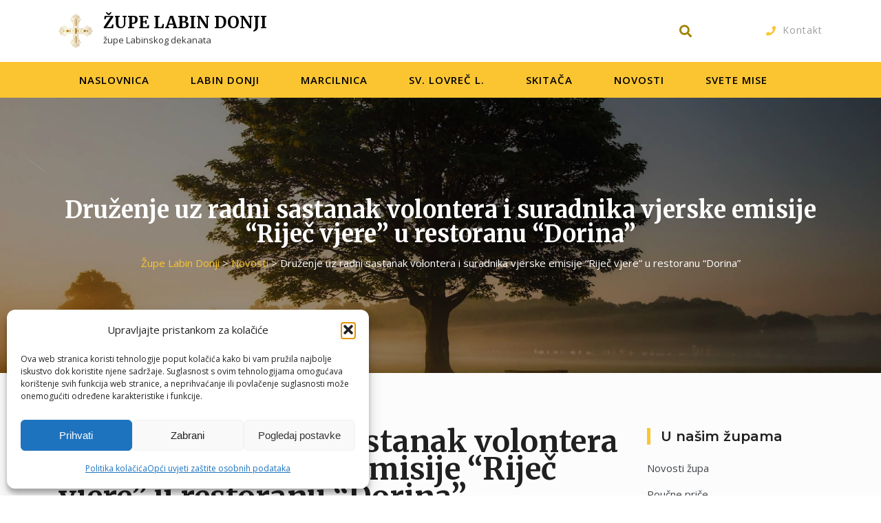

--- FILE ---
content_type: text/html; charset=UTF-8
request_url: https://www.zupelabindonji.com/druzenje-uz-radni-sastanak-volontera-i-suradnika-vjerske-emisije-rijec-vjere-u-restoranu-dorina/
body_size: 22573
content:
<!DOCTYPE html>
<html class="no-js no-svg " lang="hr" itemscope itemtype="http://schema.org/WebPage">
<head>
	<meta charset="UTF-8">
	<meta name="viewport" content="width=device-width, initial-scale=1, maximum-scale=1, user-scalable=no">
	<meta name='robots' content='index, follow, max-image-preview:large, max-snippet:-1, max-video-preview:-1' />

	<!-- This site is optimized with the Yoast SEO plugin v26.7 - https://yoast.com/wordpress/plugins/seo/ -->
	<title>Druženje uz radni sastanak volontera i suradnika vjerske emisije &quot;Riječ vjere&quot; u restoranu &quot;Dorina&quot; - Župe Labin Donji</title>
	<link rel="canonical" href="https://www.zupelabindonji.com/druzenje-uz-radni-sastanak-volontera-i-suradnika-vjerske-emisije-rijec-vjere-u-restoranu-dorina/" />
	<meta property="og:locale" content="hr_HR" />
	<meta property="og:type" content="article" />
	<meta property="og:title" content="Druženje uz radni sastanak volontera i suradnika vjerske emisije &quot;Riječ vjere&quot; u restoranu &quot;Dorina&quot; - Župe Labin Donji" />
	<meta property="og:description" content="U vrlo ugodnoj atmosferi i ove godine okupila se grupa volontera, svećenika i suradnika s radio Labina da se obilježi uspješno emitiranje nedjeljne radio emisije „Riječ vjere“. Vlč. Blaž Bošnjaković, [&hellip;]" />
	<meta property="og:url" content="https://www.zupelabindonji.com/druzenje-uz-radni-sastanak-volontera-i-suradnika-vjerske-emisije-rijec-vjere-u-restoranu-dorina/" />
	<meta property="og:site_name" content="Župe Labin Donji" />
	<meta property="article:publisher" content="https://www.facebook.com/labindekanat" />
	<meta property="article:published_time" content="2020-01-17T11:00:00+00:00" />
	<meta property="article:modified_time" content="2023-08-21T09:55:50+00:00" />
	<meta property="og:image" content="https://www.zupelabindonji.com/wp-content/uploads/2020/01/susret-radio-ekipa-2020-1.jpg" />
	<meta property="og:image:width" content="900" />
	<meta property="og:image:height" content="675" />
	<meta property="og:image:type" content="image/jpeg" />
	<meta name="author" content="Župe Labin Donji" />
	<meta name="twitter:card" content="summary_large_image" />
	<meta name="twitter:label1" content="Napisao/la" />
	<meta name="twitter:data1" content="Župe Labin Donji" />
	<meta name="twitter:label2" content="Procijenjeno vrijeme čitanja" />
	<meta name="twitter:data2" content="2 minute" />
	<script type="application/ld+json" class="yoast-schema-graph">{"@context":"https://schema.org","@graph":[{"@type":"Article","@id":"https://www.zupelabindonji.com/druzenje-uz-radni-sastanak-volontera-i-suradnika-vjerske-emisije-rijec-vjere-u-restoranu-dorina/#article","isPartOf":{"@id":"https://www.zupelabindonji.com/druzenje-uz-radni-sastanak-volontera-i-suradnika-vjerske-emisije-rijec-vjere-u-restoranu-dorina/"},"author":{"name":"Župe Labin Donji","@id":"https://www.zupelabindonji.com/#/schema/person/b524df82c882fca4e65e97394d739faf"},"headline":"Druženje uz radni sastanak volontera i suradnika vjerske emisije &#8220;Riječ vjere&#8221; u restoranu &#8220;Dorina&#8221;","datePublished":"2020-01-17T11:00:00+00:00","dateModified":"2023-08-21T09:55:50+00:00","mainEntityOfPage":{"@id":"https://www.zupelabindonji.com/druzenje-uz-radni-sastanak-volontera-i-suradnika-vjerske-emisije-rijec-vjere-u-restoranu-dorina/"},"wordCount":279,"publisher":{"@id":"https://www.zupelabindonji.com/#organization"},"image":{"@id":"https://www.zupelabindonji.com/druzenje-uz-radni-sastanak-volontera-i-suradnika-vjerske-emisije-rijec-vjere-u-restoranu-dorina/#primaryimage"},"thumbnailUrl":"https://www.zupelabindonji.com/wp-content/uploads/2020/01/susret-radio-ekipa-2020-1.jpg","articleSection":["Novosti"],"inLanguage":"hr"},{"@type":"WebPage","@id":"https://www.zupelabindonji.com/druzenje-uz-radni-sastanak-volontera-i-suradnika-vjerske-emisije-rijec-vjere-u-restoranu-dorina/","url":"https://www.zupelabindonji.com/druzenje-uz-radni-sastanak-volontera-i-suradnika-vjerske-emisije-rijec-vjere-u-restoranu-dorina/","name":"Druženje uz radni sastanak volontera i suradnika vjerske emisije \"Riječ vjere\" u restoranu \"Dorina\" - Župe Labin Donji","isPartOf":{"@id":"https://www.zupelabindonji.com/#website"},"primaryImageOfPage":{"@id":"https://www.zupelabindonji.com/druzenje-uz-radni-sastanak-volontera-i-suradnika-vjerske-emisije-rijec-vjere-u-restoranu-dorina/#primaryimage"},"image":{"@id":"https://www.zupelabindonji.com/druzenje-uz-radni-sastanak-volontera-i-suradnika-vjerske-emisije-rijec-vjere-u-restoranu-dorina/#primaryimage"},"thumbnailUrl":"https://www.zupelabindonji.com/wp-content/uploads/2020/01/susret-radio-ekipa-2020-1.jpg","datePublished":"2020-01-17T11:00:00+00:00","dateModified":"2023-08-21T09:55:50+00:00","breadcrumb":{"@id":"https://www.zupelabindonji.com/druzenje-uz-radni-sastanak-volontera-i-suradnika-vjerske-emisije-rijec-vjere-u-restoranu-dorina/#breadcrumb"},"inLanguage":"hr","potentialAction":[{"@type":"ReadAction","target":["https://www.zupelabindonji.com/druzenje-uz-radni-sastanak-volontera-i-suradnika-vjerske-emisije-rijec-vjere-u-restoranu-dorina/"]}]},{"@type":"ImageObject","inLanguage":"hr","@id":"https://www.zupelabindonji.com/druzenje-uz-radni-sastanak-volontera-i-suradnika-vjerske-emisije-rijec-vjere-u-restoranu-dorina/#primaryimage","url":"https://www.zupelabindonji.com/wp-content/uploads/2020/01/susret-radio-ekipa-2020-1.jpg","contentUrl":"https://www.zupelabindonji.com/wp-content/uploads/2020/01/susret-radio-ekipa-2020-1.jpg","width":900,"height":675},{"@type":"BreadcrumbList","@id":"https://www.zupelabindonji.com/druzenje-uz-radni-sastanak-volontera-i-suradnika-vjerske-emisije-rijec-vjere-u-restoranu-dorina/#breadcrumb","itemListElement":[{"@type":"ListItem","position":1,"name":"Početna stranica","item":"https://www.zupelabindonji.com/"},{"@type":"ListItem","position":2,"name":"Druženje uz radni sastanak volontera i suradnika vjerske emisije &#8220;Riječ vjere&#8221; u restoranu &#8220;Dorina&#8221;"}]},{"@type":"WebSite","@id":"https://www.zupelabindonji.com/#website","url":"https://www.zupelabindonji.com/","name":"Župe Labin Donji","description":"župe Labinskog dekanata","publisher":{"@id":"https://www.zupelabindonji.com/#organization"},"potentialAction":[{"@type":"SearchAction","target":{"@type":"EntryPoint","urlTemplate":"https://www.zupelabindonji.com/?s={search_term_string}"},"query-input":{"@type":"PropertyValueSpecification","valueRequired":true,"valueName":"search_term_string"}}],"inLanguage":"hr"},{"@type":"Organization","@id":"https://www.zupelabindonji.com/#organization","name":"Župe Labin Donji","url":"https://www.zupelabindonji.com/","logo":{"@type":"ImageObject","inLanguage":"hr","@id":"https://www.zupelabindonji.com/#/schema/logo/image/","url":"https://www.zupelabindonji.com/wp-content/uploads/2023/08/cropped-kriz.png","contentUrl":"https://www.zupelabindonji.com/wp-content/uploads/2023/08/cropped-kriz.png","width":100,"height":100,"caption":"Župe Labin Donji"},"image":{"@id":"https://www.zupelabindonji.com/#/schema/logo/image/"},"sameAs":["https://www.facebook.com/labindekanat"]},{"@type":"Person","@id":"https://www.zupelabindonji.com/#/schema/person/b524df82c882fca4e65e97394d739faf","name":"Župe Labin Donji","image":{"@type":"ImageObject","inLanguage":"hr","@id":"https://www.zupelabindonji.com/#/schema/person/image/","url":"https://secure.gravatar.com/avatar/07b570580a61e26e730cc74cf61c0d57259dca34f9031b6ea935cf3ba559299d?s=96&d=mm&r=g","contentUrl":"https://secure.gravatar.com/avatar/07b570580a61e26e730cc74cf61c0d57259dca34f9031b6ea935cf3ba559299d?s=96&d=mm&r=g","caption":"Župe Labin Donji"},"url":"https://www.zupelabindonji.com/author/scriba052/"}]}</script>
	<!-- / Yoast SEO plugin. -->


<link rel='dns-prefetch' href='//fonts.googleapis.com' />
<link rel="alternate" type="application/rss+xml" title="Župe Labin Donji &raquo; Kanal" href="https://www.zupelabindonji.com/feed/" />
<link rel="alternate" type="application/rss+xml" title="Župe Labin Donji &raquo; Kanal komentara" href="https://www.zupelabindonji.com/comments/feed/" />
<link rel="alternate" type="text/calendar" title="Župe Labin Donji &raquo; iCal Feed" href="https://www.zupelabindonji.com/eventi/?ical=1" />
<link rel="alternate" title="oEmbed (JSON)" type="application/json+oembed" href="https://www.zupelabindonji.com/wp-json/oembed/1.0/embed?url=https%3A%2F%2Fwww.zupelabindonji.com%2Fdruzenje-uz-radni-sastanak-volontera-i-suradnika-vjerske-emisije-rijec-vjere-u-restoranu-dorina%2F" />
<link rel="alternate" title="oEmbed (XML)" type="text/xml+oembed" href="https://www.zupelabindonji.com/wp-json/oembed/1.0/embed?url=https%3A%2F%2Fwww.zupelabindonji.com%2Fdruzenje-uz-radni-sastanak-volontera-i-suradnika-vjerske-emisije-rijec-vjere-u-restoranu-dorina%2F&#038;format=xml" />
<style id='wp-img-auto-sizes-contain-inline-css' type='text/css'>
img:is([sizes=auto i],[sizes^="auto," i]){contain-intrinsic-size:3000px 1500px}
/*# sourceURL=wp-img-auto-sizes-contain-inline-css */
</style>
<link rel='stylesheet' id='cosmoswp-google-fonts-css' href='//fonts.googleapis.com/css?family=Open+Sans%3Aregular%2C600%7CMerriweather%3A700%2Cregular%2C300%7CMontserrat%3A600&#038;ver=6.9' type='text/css' media='all' />
<style id='wp-emoji-styles-inline-css' type='text/css'>

	img.wp-smiley, img.emoji {
		display: inline !important;
		border: none !important;
		box-shadow: none !important;
		height: 1em !important;
		width: 1em !important;
		margin: 0 0.07em !important;
		vertical-align: -0.1em !important;
		background: none !important;
		padding: 0 !important;
	}
/*# sourceURL=wp-emoji-styles-inline-css */
</style>
<link rel='stylesheet' id='wp-block-library-css' href='https://www.zupelabindonji.com/wp-includes/css/dist/block-library/style.min.css?ver=6.9' type='text/css' media='all' />
<style id='global-styles-inline-css' type='text/css'>
:root{--wp--preset--aspect-ratio--square: 1;--wp--preset--aspect-ratio--4-3: 4/3;--wp--preset--aspect-ratio--3-4: 3/4;--wp--preset--aspect-ratio--3-2: 3/2;--wp--preset--aspect-ratio--2-3: 2/3;--wp--preset--aspect-ratio--16-9: 16/9;--wp--preset--aspect-ratio--9-16: 9/16;--wp--preset--color--black: #000000;--wp--preset--color--cyan-bluish-gray: #abb8c3;--wp--preset--color--white: #ffffff;--wp--preset--color--pale-pink: #f78da7;--wp--preset--color--vivid-red: #cf2e2e;--wp--preset--color--luminous-vivid-orange: #ff6900;--wp--preset--color--luminous-vivid-amber: #fcb900;--wp--preset--color--light-green-cyan: #7bdcb5;--wp--preset--color--vivid-green-cyan: #00d084;--wp--preset--color--pale-cyan-blue: #8ed1fc;--wp--preset--color--vivid-cyan-blue: #0693e3;--wp--preset--color--vivid-purple: #9b51e0;--wp--preset--color--base: #414141;--wp--preset--color--default: #ffffff;--wp--preset--color--primary: #275cf6;--wp--preset--color--secondary: #293e5d;--wp--preset--color--tertiary: #EBF1F4;--wp--preset--color--quaternary: #D9D9D9;--wp--preset--color--quinary: #F2F2F0;--wp--preset--color--accent: #ee396a;--wp--preset--color--accent-hover: #c4234e;--wp--preset--gradient--vivid-cyan-blue-to-vivid-purple: linear-gradient(135deg,rgb(6,147,227) 0%,rgb(155,81,224) 100%);--wp--preset--gradient--light-green-cyan-to-vivid-green-cyan: linear-gradient(135deg,rgb(122,220,180) 0%,rgb(0,208,130) 100%);--wp--preset--gradient--luminous-vivid-amber-to-luminous-vivid-orange: linear-gradient(135deg,rgb(252,185,0) 0%,rgb(255,105,0) 100%);--wp--preset--gradient--luminous-vivid-orange-to-vivid-red: linear-gradient(135deg,rgb(255,105,0) 0%,rgb(207,46,46) 100%);--wp--preset--gradient--very-light-gray-to-cyan-bluish-gray: linear-gradient(135deg,rgb(238,238,238) 0%,rgb(169,184,195) 100%);--wp--preset--gradient--cool-to-warm-spectrum: linear-gradient(135deg,rgb(74,234,220) 0%,rgb(151,120,209) 20%,rgb(207,42,186) 40%,rgb(238,44,130) 60%,rgb(251,105,98) 80%,rgb(254,248,76) 100%);--wp--preset--gradient--blush-light-purple: linear-gradient(135deg,rgb(255,206,236) 0%,rgb(152,150,240) 100%);--wp--preset--gradient--blush-bordeaux: linear-gradient(135deg,rgb(254,205,165) 0%,rgb(254,45,45) 50%,rgb(107,0,62) 100%);--wp--preset--gradient--luminous-dusk: linear-gradient(135deg,rgb(255,203,112) 0%,rgb(199,81,192) 50%,rgb(65,88,208) 100%);--wp--preset--gradient--pale-ocean: linear-gradient(135deg,rgb(255,245,203) 0%,rgb(182,227,212) 50%,rgb(51,167,181) 100%);--wp--preset--gradient--electric-grass: linear-gradient(135deg,rgb(202,248,128) 0%,rgb(113,206,126) 100%);--wp--preset--gradient--midnight: linear-gradient(135deg,rgb(2,3,129) 0%,rgb(40,116,252) 100%);--wp--preset--font-size--small: 13px;--wp--preset--font-size--medium: 20px;--wp--preset--font-size--large: 36px;--wp--preset--font-size--x-large: 42px;--wp--preset--font-size--normal: 24px;--wp--preset--font-size--huge: 32px;--wp--preset--spacing--20: 20px;--wp--preset--spacing--30: clamp(15px, 5vw, 30px);;--wp--preset--spacing--40: clamp(40px, 5vw, 40px);;--wp--preset--spacing--50: clamp(25px, 5vw, 50px);;--wp--preset--spacing--60: clamp(30px, 7vw, 60px);;--wp--preset--spacing--70: clamp(35px, 7vw, 70px);;--wp--preset--spacing--80: clamp(40px, 10vw, 80px);;--wp--preset--spacing--10: 10px;--wp--preset--shadow--natural: 6px 6px 9px rgba(0, 0, 0, 0.2);--wp--preset--shadow--deep: 12px 12px 50px rgba(0, 0, 0, 0.4);--wp--preset--shadow--sharp: 6px 6px 0px rgba(0, 0, 0, 0.2);--wp--preset--shadow--outlined: 6px 6px 0px -3px rgb(255, 255, 255), 6px 6px rgb(0, 0, 0);--wp--preset--shadow--crisp: 6px 6px 0px rgb(0, 0, 0);}:root { --wp--style--global--content-size: 850px;--wp--style--global--wide-size: 1140px; }:where(body) { margin: 0; }.wp-site-blocks { padding-top: var(--wp--style--root--padding-top); padding-bottom: var(--wp--style--root--padding-bottom); }.has-global-padding { padding-right: var(--wp--style--root--padding-right); padding-left: var(--wp--style--root--padding-left); }.has-global-padding > .alignfull { margin-right: calc(var(--wp--style--root--padding-right) * -1); margin-left: calc(var(--wp--style--root--padding-left) * -1); }.has-global-padding :where(:not(.alignfull.is-layout-flow) > .has-global-padding:not(.wp-block-block, .alignfull)) { padding-right: 0; padding-left: 0; }.has-global-padding :where(:not(.alignfull.is-layout-flow) > .has-global-padding:not(.wp-block-block, .alignfull)) > .alignfull { margin-left: 0; margin-right: 0; }.wp-site-blocks > .alignleft { float: left; margin-right: 2em; }.wp-site-blocks > .alignright { float: right; margin-left: 2em; }.wp-site-blocks > .aligncenter { justify-content: center; margin-left: auto; margin-right: auto; }:where(.wp-site-blocks) > * { margin-block-start: 24px; margin-block-end: 0; }:where(.wp-site-blocks) > :first-child { margin-block-start: 0; }:where(.wp-site-blocks) > :last-child { margin-block-end: 0; }:root { --wp--style--block-gap: 24px; }:root :where(.is-layout-flow) > :first-child{margin-block-start: 0;}:root :where(.is-layout-flow) > :last-child{margin-block-end: 0;}:root :where(.is-layout-flow) > *{margin-block-start: 24px;margin-block-end: 0;}:root :where(.is-layout-constrained) > :first-child{margin-block-start: 0;}:root :where(.is-layout-constrained) > :last-child{margin-block-end: 0;}:root :where(.is-layout-constrained) > *{margin-block-start: 24px;margin-block-end: 0;}:root :where(.is-layout-flex){gap: 24px;}:root :where(.is-layout-grid){gap: 24px;}.is-layout-flow > .alignleft{float: left;margin-inline-start: 0;margin-inline-end: 2em;}.is-layout-flow > .alignright{float: right;margin-inline-start: 2em;margin-inline-end: 0;}.is-layout-flow > .aligncenter{margin-left: auto !important;margin-right: auto !important;}.is-layout-constrained > .alignleft{float: left;margin-inline-start: 0;margin-inline-end: 2em;}.is-layout-constrained > .alignright{float: right;margin-inline-start: 2em;margin-inline-end: 0;}.is-layout-constrained > .aligncenter{margin-left: auto !important;margin-right: auto !important;}.is-layout-constrained > :where(:not(.alignleft):not(.alignright):not(.alignfull)){max-width: var(--wp--style--global--content-size);margin-left: auto !important;margin-right: auto !important;}.is-layout-constrained > .alignwide{max-width: var(--wp--style--global--wide-size);}body .is-layout-flex{display: flex;}.is-layout-flex{flex-wrap: wrap;align-items: center;}.is-layout-flex > :is(*, div){margin: 0;}body .is-layout-grid{display: grid;}.is-layout-grid > :is(*, div){margin: 0;}body{--wp--style--root--padding-top: 0px;--wp--style--root--padding-right: var(--wp--preset--spacing--30);--wp--style--root--padding-bottom: 0px;--wp--style--root--padding-left: var(--wp--preset--spacing--30);}a:where(:not(.wp-element-button)){text-decoration: underline;}:root :where(.wp-element-button, .wp-block-button__link){background-color: #32373c;border-width: 0;color: #fff;font-family: inherit;font-size: inherit;font-style: inherit;font-weight: inherit;letter-spacing: inherit;line-height: inherit;padding-top: calc(0.667em + 2px);padding-right: calc(1.333em + 2px);padding-bottom: calc(0.667em + 2px);padding-left: calc(1.333em + 2px);text-decoration: none;text-transform: inherit;}.has-black-color{color: var(--wp--preset--color--black) !important;}.has-cyan-bluish-gray-color{color: var(--wp--preset--color--cyan-bluish-gray) !important;}.has-white-color{color: var(--wp--preset--color--white) !important;}.has-pale-pink-color{color: var(--wp--preset--color--pale-pink) !important;}.has-vivid-red-color{color: var(--wp--preset--color--vivid-red) !important;}.has-luminous-vivid-orange-color{color: var(--wp--preset--color--luminous-vivid-orange) !important;}.has-luminous-vivid-amber-color{color: var(--wp--preset--color--luminous-vivid-amber) !important;}.has-light-green-cyan-color{color: var(--wp--preset--color--light-green-cyan) !important;}.has-vivid-green-cyan-color{color: var(--wp--preset--color--vivid-green-cyan) !important;}.has-pale-cyan-blue-color{color: var(--wp--preset--color--pale-cyan-blue) !important;}.has-vivid-cyan-blue-color{color: var(--wp--preset--color--vivid-cyan-blue) !important;}.has-vivid-purple-color{color: var(--wp--preset--color--vivid-purple) !important;}.has-base-color{color: var(--wp--preset--color--base) !important;}.has-default-color{color: var(--wp--preset--color--default) !important;}.has-primary-color{color: var(--wp--preset--color--primary) !important;}.has-secondary-color{color: var(--wp--preset--color--secondary) !important;}.has-tertiary-color{color: var(--wp--preset--color--tertiary) !important;}.has-quaternary-color{color: var(--wp--preset--color--quaternary) !important;}.has-quinary-color{color: var(--wp--preset--color--quinary) !important;}.has-accent-color{color: var(--wp--preset--color--accent) !important;}.has-accent-hover-color{color: var(--wp--preset--color--accent-hover) !important;}.has-black-background-color{background-color: var(--wp--preset--color--black) !important;}.has-cyan-bluish-gray-background-color{background-color: var(--wp--preset--color--cyan-bluish-gray) !important;}.has-white-background-color{background-color: var(--wp--preset--color--white) !important;}.has-pale-pink-background-color{background-color: var(--wp--preset--color--pale-pink) !important;}.has-vivid-red-background-color{background-color: var(--wp--preset--color--vivid-red) !important;}.has-luminous-vivid-orange-background-color{background-color: var(--wp--preset--color--luminous-vivid-orange) !important;}.has-luminous-vivid-amber-background-color{background-color: var(--wp--preset--color--luminous-vivid-amber) !important;}.has-light-green-cyan-background-color{background-color: var(--wp--preset--color--light-green-cyan) !important;}.has-vivid-green-cyan-background-color{background-color: var(--wp--preset--color--vivid-green-cyan) !important;}.has-pale-cyan-blue-background-color{background-color: var(--wp--preset--color--pale-cyan-blue) !important;}.has-vivid-cyan-blue-background-color{background-color: var(--wp--preset--color--vivid-cyan-blue) !important;}.has-vivid-purple-background-color{background-color: var(--wp--preset--color--vivid-purple) !important;}.has-base-background-color{background-color: var(--wp--preset--color--base) !important;}.has-default-background-color{background-color: var(--wp--preset--color--default) !important;}.has-primary-background-color{background-color: var(--wp--preset--color--primary) !important;}.has-secondary-background-color{background-color: var(--wp--preset--color--secondary) !important;}.has-tertiary-background-color{background-color: var(--wp--preset--color--tertiary) !important;}.has-quaternary-background-color{background-color: var(--wp--preset--color--quaternary) !important;}.has-quinary-background-color{background-color: var(--wp--preset--color--quinary) !important;}.has-accent-background-color{background-color: var(--wp--preset--color--accent) !important;}.has-accent-hover-background-color{background-color: var(--wp--preset--color--accent-hover) !important;}.has-black-border-color{border-color: var(--wp--preset--color--black) !important;}.has-cyan-bluish-gray-border-color{border-color: var(--wp--preset--color--cyan-bluish-gray) !important;}.has-white-border-color{border-color: var(--wp--preset--color--white) !important;}.has-pale-pink-border-color{border-color: var(--wp--preset--color--pale-pink) !important;}.has-vivid-red-border-color{border-color: var(--wp--preset--color--vivid-red) !important;}.has-luminous-vivid-orange-border-color{border-color: var(--wp--preset--color--luminous-vivid-orange) !important;}.has-luminous-vivid-amber-border-color{border-color: var(--wp--preset--color--luminous-vivid-amber) !important;}.has-light-green-cyan-border-color{border-color: var(--wp--preset--color--light-green-cyan) !important;}.has-vivid-green-cyan-border-color{border-color: var(--wp--preset--color--vivid-green-cyan) !important;}.has-pale-cyan-blue-border-color{border-color: var(--wp--preset--color--pale-cyan-blue) !important;}.has-vivid-cyan-blue-border-color{border-color: var(--wp--preset--color--vivid-cyan-blue) !important;}.has-vivid-purple-border-color{border-color: var(--wp--preset--color--vivid-purple) !important;}.has-base-border-color{border-color: var(--wp--preset--color--base) !important;}.has-default-border-color{border-color: var(--wp--preset--color--default) !important;}.has-primary-border-color{border-color: var(--wp--preset--color--primary) !important;}.has-secondary-border-color{border-color: var(--wp--preset--color--secondary) !important;}.has-tertiary-border-color{border-color: var(--wp--preset--color--tertiary) !important;}.has-quaternary-border-color{border-color: var(--wp--preset--color--quaternary) !important;}.has-quinary-border-color{border-color: var(--wp--preset--color--quinary) !important;}.has-accent-border-color{border-color: var(--wp--preset--color--accent) !important;}.has-accent-hover-border-color{border-color: var(--wp--preset--color--accent-hover) !important;}.has-vivid-cyan-blue-to-vivid-purple-gradient-background{background: var(--wp--preset--gradient--vivid-cyan-blue-to-vivid-purple) !important;}.has-light-green-cyan-to-vivid-green-cyan-gradient-background{background: var(--wp--preset--gradient--light-green-cyan-to-vivid-green-cyan) !important;}.has-luminous-vivid-amber-to-luminous-vivid-orange-gradient-background{background: var(--wp--preset--gradient--luminous-vivid-amber-to-luminous-vivid-orange) !important;}.has-luminous-vivid-orange-to-vivid-red-gradient-background{background: var(--wp--preset--gradient--luminous-vivid-orange-to-vivid-red) !important;}.has-very-light-gray-to-cyan-bluish-gray-gradient-background{background: var(--wp--preset--gradient--very-light-gray-to-cyan-bluish-gray) !important;}.has-cool-to-warm-spectrum-gradient-background{background: var(--wp--preset--gradient--cool-to-warm-spectrum) !important;}.has-blush-light-purple-gradient-background{background: var(--wp--preset--gradient--blush-light-purple) !important;}.has-blush-bordeaux-gradient-background{background: var(--wp--preset--gradient--blush-bordeaux) !important;}.has-luminous-dusk-gradient-background{background: var(--wp--preset--gradient--luminous-dusk) !important;}.has-pale-ocean-gradient-background{background: var(--wp--preset--gradient--pale-ocean) !important;}.has-electric-grass-gradient-background{background: var(--wp--preset--gradient--electric-grass) !important;}.has-midnight-gradient-background{background: var(--wp--preset--gradient--midnight) !important;}.has-small-font-size{font-size: var(--wp--preset--font-size--small) !important;}.has-medium-font-size{font-size: var(--wp--preset--font-size--medium) !important;}.has-large-font-size{font-size: var(--wp--preset--font-size--large) !important;}.has-x-large-font-size{font-size: var(--wp--preset--font-size--x-large) !important;}.has-normal-font-size{font-size: var(--wp--preset--font-size--normal) !important;}.has-huge-font-size{font-size: var(--wp--preset--font-size--huge) !important;}
/*# sourceURL=global-styles-inline-css */
</style>

<link rel='stylesheet' id='fontawesome-css' href='https://www.zupelabindonji.com/wp-content/plugins/gutentor/assets/library/fontawesome/css/all.min.css?ver=5.12.0' type='text/css' media='all' />
<link rel='stylesheet' id='wpness-grid-css' href='https://www.zupelabindonji.com/wp-content/plugins/gutentor/assets/library/wpness-grid/wpness-grid.css?ver=1.0.0' type='text/css' media='all' />
<link rel='stylesheet' id='animate-css' href='https://www.zupelabindonji.com/wp-content/plugins/gutentor/assets/library/animatecss/animate.min.css?ver=3.7.2' type='text/css' media='all' />
<link rel='stylesheet' id='wp-components-css' href='https://www.zupelabindonji.com/wp-includes/css/dist/components/style.min.css?ver=6.9' type='text/css' media='all' />
<link rel='stylesheet' id='wp-preferences-css' href='https://www.zupelabindonji.com/wp-includes/css/dist/preferences/style.min.css?ver=6.9' type='text/css' media='all' />
<link rel='stylesheet' id='wp-block-editor-css' href='https://www.zupelabindonji.com/wp-includes/css/dist/block-editor/style.min.css?ver=6.9' type='text/css' media='all' />
<link rel='stylesheet' id='wp-reusable-blocks-css' href='https://www.zupelabindonji.com/wp-includes/css/dist/reusable-blocks/style.min.css?ver=6.9' type='text/css' media='all' />
<link rel='stylesheet' id='wp-patterns-css' href='https://www.zupelabindonji.com/wp-includes/css/dist/patterns/style.min.css?ver=6.9' type='text/css' media='all' />
<link rel='stylesheet' id='wp-editor-css' href='https://www.zupelabindonji.com/wp-includes/css/dist/editor/style.min.css?ver=6.9' type='text/css' media='all' />
<link rel='stylesheet' id='gutentor-css' href='https://www.zupelabindonji.com/wp-content/plugins/gutentor/dist/blocks.style.build.css?ver=3.5.4' type='text/css' media='all' />
<link rel='stylesheet' id='cmplz-general-css' href='https://www.zupelabindonji.com/wp-content/plugins/complianz-gdpr/assets/css/cookieblocker.min.css?ver=1766242112' type='text/css' media='all' />
<link rel='stylesheet' id='uagb-slick-css-css' href='https://www.zupelabindonji.com/wp-content/plugins/ultimate-addons-for-gutenberg/assets/css/slick.min.css?ver=2.19.17' type='text/css' media='all' />
<link rel='stylesheet' id='uagb-swiper-css-css' href='https://www.zupelabindonji.com/wp-content/plugins/ultimate-addons-for-gutenberg/assets/css/swiper-bundle.min.css?ver=2.19.17' type='text/css' media='all' />
<link rel='stylesheet' id='uag-style-219-css' href='https://www.zupelabindonji.com/wp-content/uploads/uag-plugin/assets/0/uag-css-219.css?ver=1768778399' type='text/css' media='all' />
<link rel='stylesheet' id='parent-style-css' href='https://www.zupelabindonji.com/wp-content/themes/cosmoswp/style.css?ver=6.9' type='text/css' media='all' />
<link rel='stylesheet' id='cosmoswp-style-css' href='https://www.zupelabindonji.com/wp-content/themes/cosmoswp/build/public/index.css?ver=2.0.3' type='text/css' media='all' />
<link rel='stylesheet' id='cosmoswp-dynamic-css' href='https://www.zupelabindonji.com/wp-content/uploads/cosmoswp/dynamic-style.css' type='text/css' media='all' />
<link rel='stylesheet' id='wp-block-paragraph-css' href='https://www.zupelabindonji.com/wp-includes/blocks/paragraph/style.min.css?ver=6.9' type='text/css' media='all' />
<script type="text/javascript" src="https://www.zupelabindonji.com/wp-includes/js/jquery/jquery.min.js?ver=3.7.1" id="jquery-core-js"></script>
<script type="text/javascript" src="https://www.zupelabindonji.com/wp-includes/js/jquery/jquery-migrate.min.js?ver=3.4.1" id="jquery-migrate-js"></script>
<link rel="https://api.w.org/" href="https://www.zupelabindonji.com/wp-json/" /><link rel="alternate" title="JSON" type="application/json" href="https://www.zupelabindonji.com/wp-json/wp/v2/posts/219" /><link rel="EditURI" type="application/rsd+xml" title="RSD" href="https://www.zupelabindonji.com/xmlrpc.php?rsd" />
<meta name="generator" content="WordPress 6.9" />
<link rel='shortlink' href='https://www.zupelabindonji.com/?p=219' />
<meta name="tec-api-version" content="v1"><meta name="tec-api-origin" content="https://www.zupelabindonji.com"><link rel="alternate" href="https://www.zupelabindonji.com/wp-json/tribe/events/v1/" />			<style>.cmplz-hidden {
					display: none !important;
				}</style><style id="uagb-style-conditional-extension">@media (min-width: 1025px){body .uag-hide-desktop.uagb-google-map__wrap,body .uag-hide-desktop{display:none !important}}@media (min-width: 768px) and (max-width: 1024px){body .uag-hide-tab.uagb-google-map__wrap,body .uag-hide-tab{display:none !important}}@media (max-width: 767px){body .uag-hide-mob.uagb-google-map__wrap,body .uag-hide-mob{display:none !important}}</style><link rel="icon" href="https://www.zupelabindonji.com/wp-content/uploads/2023/08/cropped-kriz-1-32x32.png" sizes="32x32" />
<link rel="icon" href="https://www.zupelabindonji.com/wp-content/uploads/2023/08/cropped-kriz-1-192x192.png" sizes="192x192" />
<link rel="apple-touch-icon" href="https://www.zupelabindonji.com/wp-content/uploads/2023/08/cropped-kriz-1-180x180.png" />
<meta name="msapplication-TileImage" content="https://www.zupelabindonji.com/wp-content/uploads/2023/08/cropped-kriz-1-270x270.png" />
		<style type="text/css" id="wp-custom-css">
			/* Button colors */
.widget .search-form input[type=submit] {color: #333;}
#section-988e4d4d-3e93-4ffd-8f67-82105849fdfc .gutentor-single-item-button {color: #333;}

/* Complianz */
#cmplz-document p, .editor-styles-wrapper .cmplz-unlinked-mode p, #cmplz-document li, .editor-styles-wrapper .cmplz-unlinked-mode li, #cmplz-document td, .editor-styles-wrapper .cmplz-unlinked-mode td {font-size: 16px; font-weight: 400; margin-top: 0;}
#cmplz-document, .editor-styles-wrapper .cmplz-unlinked-mode {font-size: 16px; margin-top: 0; max-width: 1080px; text-justify: inter-word;}

/* Post navigation */
.single-post .navigation.post-navigation {display: none;}

/* Spectra gallery close button */
.spectra-image-gallery__control-lightbox--close {margin-top: 50px;}

/* Events calendar */
h2.tribe-events-widget-events-list__header-title.tribe-common-h6.tribe-common-h--alt {padding: 0 0 0 15px; font-family: Montserrat; font-weight: 600; font-style: normal; text-decoration: none; text-transform: none; font-size: 20px; line-height: 24px; border-style: solid; border-width: 0 0 0 5px; border-color: #fbc531;}
div.tribe-events-widget-events-list__view-more.tribe-common-b1.tribe-common-b2--min-medium {display: none;}
.tribe-events-widget-events-list__event-title-link.tribe-common-anchor-thin {  font-size: 14px !important;}
.tribe-events-calendar-month__calendar-event-title-link {font-size: 16px; font-weight: 700 !important;}

/* Table */
td {vertical-align: top;}
@media screen and (max-width: 420px) {
  table {font-size: 6px; line-height: 10px;}
}		</style>
		</head>

<body data-cmplz=1 class="wp-singular post-template-default single single-post postid-219 single-format-standard wp-custom-logo wp-embed-responsive wp-theme-cosmoswp wp-child-theme-cosmoswp-child gutentor-active tribe-no-js cwp-full-width-body cwp-content-default cwp-has-banner">

<div id="cwp-offcanvas-body-wrapper" class="cwp-offcanvas-body-wrapper ">
	<a class="skip-link screen-reader-text" href="#cwp-main">Skip to content</a>

	<div class="cwp-menu-wrapper">
							<div id="cwp-header-menu-sidebar" class="cwp-header-menu-sidebar  cwp-left-menu-push cwp-flex-align-right">
					<div class="cwp-close-btn-box">
						<a class="cwp-close-btn" href="#">
                            <i class="fas fa-times"></i>						</a>
					</div>
					<!-- Start of .navigation -->
<div class="cwp-primary-menu-wrapper navigation cwp-flex-align-left cwp-submenu-onhover">
	<ul id="menu-glavni-izbornik" class="cwp-primary-menu"><li id="menu-item-5528" class="menu-item menu-item-type-post_type menu-item-object-page menu-item-home menu-item-5528"><a href="https://www.zupelabindonji.com/">Naslovnica</a></li>
<li id="menu-item-885" class="menu-item menu-item-type-taxonomy menu-item-object-category menu-item-885"><a href="https://www.zupelabindonji.com/zupa-labin-donji/">Labin Donji</a></li>
<li id="menu-item-886" class="menu-item menu-item-type-taxonomy menu-item-object-category menu-item-886"><a href="https://www.zupelabindonji.com/zupa-marcilnica/">Marcilnica</a></li>
<li id="menu-item-887" class="menu-item menu-item-type-taxonomy menu-item-object-category menu-item-887"><a href="https://www.zupelabindonji.com/zupa-sv-lovrec-labinski/">Sv. Lovreč L.</a></li>
<li id="menu-item-888" class="menu-item menu-item-type-taxonomy menu-item-object-category menu-item-888"><a href="https://www.zupelabindonji.com/zupa-skitaca/">Skitača</a></li>
<li id="menu-item-965" class="menu-item menu-item-type-taxonomy menu-item-object-category current-post-ancestor current-menu-parent current-post-parent menu-item-965"><a href="https://www.zupelabindonji.com/novosti/">Novosti</a></li>
<li id="menu-item-5534" class="menu-item menu-item-type-post_type menu-item-object-page menu-item-5534"><a href="https://www.zupelabindonji.com/tjedni-raspored-misa/">Svete Mise</a></li>
</ul></div>
<!-- End of .navigation -->
					<div class="screen-reader-text">
						<a class="cwp-hms-last-focus" href="#"><i class="fas fa-times"></i></a>
					</div>
				</div>
						<div id="cwp-main-wrap" 
		class=""data-scrolltype="cwp-scroll-down-sticky" data-height-trigger-sticky="300" data-sticky-color="disable"		>
							<header id="cwp-header-wrap" class="cwp-dynamic-header cwp-horizontal-header cwp-scrolldown-animation">
								<div class="cwp-desktop-header cwp-hide-on-mobile">
									<div class="cwp-main-header cwp-sticky-disable">
						<div class="grid-container"><div class="grid-row"><div class="cwp-grid-column grid-4"><!-- Start of .logo -->
<div class="cwp-logo  cwp-site-identity-sorting cwp-text-left-desktop cwp-text-left-tablet cwp-text-left-mobile  cwp-left-desktop cwp-left-tablet cwp-left-mobile">

	<a href="https://www.zupelabindonji.com/" class="custom-logo-link" rel="home"><img width="100" height="100" src="https://www.zupelabindonji.com/wp-content/uploads/2023/08/cropped-kriz.png" class="custom-logo" alt="Križ" decoding="async" /></a><span>			<p class="site-title"><a href="https://www.zupelabindonji.com/" rel="home" class="logo-title">Župe Labin Donji</a></p>
						<p class="site-description logo-tagline">župe Labinskog dekanata</p>
			</span></div>
<!-- End of .logo -->
</div><div class="grid-4"></div><div class="cwp-grid-column grid-2"><!-- Start of .cwp-search-dropdown -->
<div class="search cwp-search-dropdown cwp-flex-align-right">

	<a id="search-icon" class="search-icon" href="#">
		<i class="fas fa-search"></i>
	</a>

	<div class="cwp-search-form-wrapper cwp-search-align-left" id="cwp-dropdown-search-form-wrapper">
		<form action="https://www.zupelabindonji.com/" class="search-form">
			<input type="search" class="search-field" name='s'
				placeholder="Search"
				value="">
			<button class="search-submit" type="submit">
				<i class="fas fa-search"></i>
			</button>
		</form>
	</div>
</div>
<!-- End of .cwp-search-dropdown -->
</div><div class="cwp-grid-column grid-2"><!-- Start of .cwp-contact-info -->
<div class="cwp-contact-info">
	<div class="cwp-contact-info-list  cwp-flex-align-right-desktop">
						<div class="cwp-contact-info-item">
											<span class="cwp-contact-info-icon">
						<i class="fas fa-phone"></i>
					</span>
										<span class="cwp-contact-info-content">
													<span class="cwp-contact-info-text">
																<a href="https://www.zupelabindonji.com/kontakt/" >
									Kontakt								</a>
															</span>
											</span>
				</div>
					</div>
</div>
<!-- End of .cwp-contact-info -->
</div></div></div>					</div>
										<!-- Start of .cwp-bottom-header -->
					<div class="cwp-bottom-header ">
						<div class="grid-container"><div class="grid-row"><div class="cwp-grid-column grid-12"><!-- Start of .navigation -->
<div class="cwp-primary-menu-wrapper navigation cwp-flex-align-left cwp-submenu-onhover">
	<ul id="menu-glavni-izbornik-1" class="cwp-primary-menu"><li class="menu-item menu-item-type-post_type menu-item-object-page menu-item-home menu-item-5528"><a href="https://www.zupelabindonji.com/">Naslovnica</a></li>
<li class="menu-item menu-item-type-taxonomy menu-item-object-category menu-item-885"><a href="https://www.zupelabindonji.com/zupa-labin-donji/">Labin Donji</a></li>
<li class="menu-item menu-item-type-taxonomy menu-item-object-category menu-item-886"><a href="https://www.zupelabindonji.com/zupa-marcilnica/">Marcilnica</a></li>
<li class="menu-item menu-item-type-taxonomy menu-item-object-category menu-item-887"><a href="https://www.zupelabindonji.com/zupa-sv-lovrec-labinski/">Sv. Lovreč L.</a></li>
<li class="menu-item menu-item-type-taxonomy menu-item-object-category menu-item-888"><a href="https://www.zupelabindonji.com/zupa-skitaca/">Skitača</a></li>
<li class="menu-item menu-item-type-taxonomy menu-item-object-category current-post-ancestor current-menu-parent current-post-parent menu-item-965"><a href="https://www.zupelabindonji.com/novosti/">Novosti</a></li>
<li class="menu-item menu-item-type-post_type menu-item-object-page menu-item-5534"><a href="https://www.zupelabindonji.com/tjedni-raspored-misa/">Svete Mise</a></li>
</ul></div>
<!-- End of .navigation -->
</div></div></div>					</div>
					<!-- End of .cwp-bottom-header -->
								</div>
						<div class="cwp-mobile-header cwp-hide-on-desktop">
									<div class="cwp-main-header">
						<div class="grid-container"><div class="grid-row"><div class="cwp-grid-column grid-9"><!-- Start of .logo -->
<div class="cwp-logo  cwp-site-identity-sorting cwp-text-left-desktop cwp-text-left-tablet cwp-text-left-mobile  cwp-left-desktop cwp-left-tablet cwp-left-mobile">

	<a href="https://www.zupelabindonji.com/" class="custom-logo-link" rel="home"><img width="100" height="100" src="https://www.zupelabindonji.com/wp-content/uploads/2023/08/cropped-kriz.png" class="custom-logo" alt="Križ" decoding="async" /></a><span>			<p class="site-title"><a href="https://www.zupelabindonji.com/" rel="home" class="logo-title">Župe Labin Donji</a></p>
						<p class="site-description logo-tagline">župe Labinskog dekanata</p>
			</span></div>
<!-- End of .logo -->
</div><div class="cwp-grid-column grid-3"><!-- Start of .menu-push-btn -->
<span class="cwp-menu-icon-btn cwp-toggle-btn  cwp-flex-align-right">
	<a class="cwp-toggle-btn-text" href="#" id="cwp-menu-icon-btn-text"><i class="fas fa-bars"></i></a>
</span>
<!-- Start of .menu-push-btn -->
</div></div></div>					</div>
								</div>
							</header>
							<main id="cwp-main" class="cwp-body-main-wrap "  >
				<div id='cwp-page-header-wrap'><div id="cwp-banner-wrap" class="cwp-banner  cwp-text-center cwp-content-position-center cwp-enable-overlay" style=background-image:url(&quot;https://www.zupelabindonji.com/wp-content/uploads/2023/08/stablo-s-klupom.jpg&quot;);	>
		<div class="has-bg-image">
		<div class="grid-container">
							<div class="entry-header">
					<h2 class="page-title">Druženje uz radni sastanak volontera i suradnika vjerske emisije &#8220;Riječ vjere&#8221; u restoranu &#8220;Dorina&#8221;</h2>				</div>
				<div class='breadcrumbs'><div id='cwp-breadcrumbs' class='cwp-breadcrumbs'><span property="itemListElement" typeof="ListItem"><a property="item" typeof="WebPage" title="Go to Župe Labin Donji." href="https://www.zupelabindonji.com" class="home" ><span property="name">Župe Labin Donji</span></a><meta property="position" content="1"></span> &gt; <span property="itemListElement" typeof="ListItem"><a property="item" typeof="WebPage" title="Go to the Novosti Kategorija archives." href="https://www.zupelabindonji.com/novosti/" class="taxonomy category" ><span property="name">Novosti</span></a><meta property="position" content="2"></span> &gt; <span property="itemListElement" typeof="ListItem"><span property="name" class="post post-post current-item">Druženje uz radni sastanak volontera i suradnika vjerske emisije &#8220;Riječ vjere&#8221; u restoranu &#8220;Dorina&#8221;</span><meta property="url" content="https://www.zupelabindonji.com/druzenje-uz-radni-sastanak-volontera-i-suradnika-vjerske-emisije-rijec-vjere-u-restoranu-dorina/"><meta property="position" content="3"></span></div></div>		</div>
	</div>
</div>
</div>			<!-- Start of .blog-content-->
			<div class="cwp-page cwp-single-post cwp-content-wrapper cwp-ct-ps " id="cwp-post-main-content-wrapper">
				<div class="grid-container"><div class="grid-row"><div class="cwp-grid-column cwp-ms-content-grid-column grid-md-9"><div class="cosmoswp-dynamic-post-content">
	<article id="post-219" class="full-image post-219 post type-post status-publish format-standard has-post-thumbnail hentry category-novosti">
					<header class="entry-header">
					<h1 class="entry-title">Druženje uz radni sastanak volontera i suradnika vjerske emisije &#8220;Riječ vjere&#8221; u restoranu &#8220;Dorina&#8221;</h1>				</header><!-- .entry-header -->
							<div class="post-thumbnail">
				<img width="900" height="675" src="https://www.zupelabindonji.com/wp-content/uploads/2020/01/susret-radio-ekipa-2020-1.jpg" class="attachment-full size-full wp-post-image" alt="" decoding="async" fetchpriority="high" />			</div><!-- .post-thumbnail -->
						<div class="entry-content clearfix">
					
<p>U vrlo ugodnoj atmosferi i ove godine okupila se grupa volontera, svećenika i suradnika s radio Labina da se obilježi uspješno emitiranje nedjeljne radio emisije „Riječ vjere“.</p>



<p>Vlč. Blaž Bošnjaković, kao glavni urednik emisije, je na početku druženja pozdravio sve prisutne te se zahvalio na zalaganju i poslušnosti koja se ulaže kako bi se slušateljima što bolje približila Božja riječ. Posebni je naglasak stavio na međusobno zajedništvo, suradnju i uvažavanje. Zahvalu je uputio i djelatnicima radio Labina (Dezi Paliska, direktorici radija; Branku Mohoroviću, tehničkom uredniku te mladom Mihaelu Iliću, voditelju marketinga) koji su pokazali spremnost i strpljivost da u svakom trenutku budu na raspolaganju svakoj grupi volontera. U realiziranju vjerske emisije sudjeluje 6 ekipa koje se izmjenjuju iz nedjelje u nedjelju i suradnja s radiom traje već 24 god.</p>



<p>Direktorica Dezi se zahvalila svim članovima vjerske emisije na uloženom trudu i zalaganju u realiziranju emisije uz želju da se suradnja nastavi i ubuduće. Pred kraj druženja predložen je raspored emisija u narednom razdoblju.</p>



<p>Uz domjenak, veselo ćaskanje i pokoju pjesmu završen je susret uz obećanje biti još bolji i jači uz Božju pomoć te se i dogodine naći na istom mjestu uz osoblje restorana kojima ide zahvala za uslužnost.</p>



<p>Od mjeseca ožujka ove godine, kroz godinu dana, započet će obilježavanje 25 god. suradnje s radio Labinom i emitiranjem vjerske emisije koju imate prilike slušati svake nedjelje na frekvencijama radio Labina u terminu od 13:00 do 14:00 h. (NL)  </p>


					<div
						class="wp-block-uagb-image-gallery uagb-block-1aeca578     "
						style=""
					>
											<div class="spectra-image-gallery spectra-image-gallery__layout--grid spectra-image-gallery__layout--grid-col-4 spectra-image-gallery__layout--grid-col-tab-3 spectra-image-gallery__layout--grid-col-mob-2">
											<div class='spectra-image-gallery__media-wrapper' data-spectra-gallery-image-id='2076' tabindex="0">
							<div class="spectra-image-gallery__media spectra-image-gallery__media--grid">
				<picture>
					<source media="(min-width: 1024px)" srcset="https://www.zupelabindonji.com/wp-content/uploads/2020/01/susret-radio-ekipa-2020-1.jpg">
					<source media="(min-width: 768px)" srcset="https://www.zupelabindonji.com/wp-content/uploads/2020/01/susret-radio-ekipa-2020-1.jpg">
					<img decoding="async" class="spectra-image-gallery__media-thumbnail spectra-image-gallery__media-thumbnail--grid" src="https://www.zupelabindonji.com/wp-content/uploads/2020/01/susret-radio-ekipa-2020-1.jpg" alt="" loading="lazy" />
				</picture>
				<div class="spectra-image-gallery__media-thumbnail-blurrer"></div>
											<div class="spectra-image-gallery__media-thumbnail-caption-wrapper spectra-image-gallery__media-thumbnail-caption-wrapper--overlay"></div>
								</div>
						</div>
						<div class='spectra-image-gallery__media-wrapper' data-spectra-gallery-image-id='2077' tabindex="0">
							<div class="spectra-image-gallery__media spectra-image-gallery__media--grid">
				<picture>
					<source media="(min-width: 1024px)" srcset="https://www.zupelabindonji.com/wp-content/uploads/2020/01/susret-radio-ekipa-2020-4.jpg">
					<source media="(min-width: 768px)" srcset="https://www.zupelabindonji.com/wp-content/uploads/2020/01/susret-radio-ekipa-2020-4.jpg">
					<img decoding="async" class="spectra-image-gallery__media-thumbnail spectra-image-gallery__media-thumbnail--grid" src="https://www.zupelabindonji.com/wp-content/uploads/2020/01/susret-radio-ekipa-2020-4.jpg" alt="" loading="lazy" />
				</picture>
				<div class="spectra-image-gallery__media-thumbnail-blurrer"></div>
											<div class="spectra-image-gallery__media-thumbnail-caption-wrapper spectra-image-gallery__media-thumbnail-caption-wrapper--overlay"></div>
								</div>
						</div>
						<div class='spectra-image-gallery__media-wrapper' data-spectra-gallery-image-id='2078' tabindex="0">
							<div class="spectra-image-gallery__media spectra-image-gallery__media--grid">
				<picture>
					<source media="(min-width: 1024px)" srcset="https://www.zupelabindonji.com/wp-content/uploads/2020/01/susret-radio-ekipa-2020-6.jpg">
					<source media="(min-width: 768px)" srcset="https://www.zupelabindonji.com/wp-content/uploads/2020/01/susret-radio-ekipa-2020-6.jpg">
					<img decoding="async" class="spectra-image-gallery__media-thumbnail spectra-image-gallery__media-thumbnail--grid" src="https://www.zupelabindonji.com/wp-content/uploads/2020/01/susret-radio-ekipa-2020-6.jpg" alt="" loading="lazy" />
				</picture>
				<div class="spectra-image-gallery__media-thumbnail-blurrer"></div>
											<div class="spectra-image-gallery__media-thumbnail-caption-wrapper spectra-image-gallery__media-thumbnail-caption-wrapper--overlay"></div>
								</div>
						</div>
						<div class='spectra-image-gallery__media-wrapper' data-spectra-gallery-image-id='2079' tabindex="0">
							<div class="spectra-image-gallery__media spectra-image-gallery__media--grid">
				<picture>
					<source media="(min-width: 1024px)" srcset="https://www.zupelabindonji.com/wp-content/uploads/2020/01/susret-radio-ekipa-2020-7.jpg">
					<source media="(min-width: 768px)" srcset="https://www.zupelabindonji.com/wp-content/uploads/2020/01/susret-radio-ekipa-2020-7.jpg">
					<img decoding="async" class="spectra-image-gallery__media-thumbnail spectra-image-gallery__media-thumbnail--grid" src="https://www.zupelabindonji.com/wp-content/uploads/2020/01/susret-radio-ekipa-2020-7.jpg" alt="" loading="lazy" />
				</picture>
				<div class="spectra-image-gallery__media-thumbnail-blurrer"></div>
											<div class="spectra-image-gallery__media-thumbnail-caption-wrapper spectra-image-gallery__media-thumbnail-caption-wrapper--overlay"></div>
								</div>
						</div>
						<div class='spectra-image-gallery__media-wrapper' data-spectra-gallery-image-id='2080' tabindex="0">
							<div class="spectra-image-gallery__media spectra-image-gallery__media--grid">
				<picture>
					<source media="(min-width: 1024px)" srcset="https://www.zupelabindonji.com/wp-content/uploads/2020/01/susret-radio-ekipa-2020-8.jpg">
					<source media="(min-width: 768px)" srcset="https://www.zupelabindonji.com/wp-content/uploads/2020/01/susret-radio-ekipa-2020-8.jpg">
					<img decoding="async" class="spectra-image-gallery__media-thumbnail spectra-image-gallery__media-thumbnail--grid" src="https://www.zupelabindonji.com/wp-content/uploads/2020/01/susret-radio-ekipa-2020-8.jpg" alt="" loading="lazy" />
				</picture>
				<div class="spectra-image-gallery__media-thumbnail-blurrer"></div>
											<div class="spectra-image-gallery__media-thumbnail-caption-wrapper spectra-image-gallery__media-thumbnail-caption-wrapper--overlay"></div>
								</div>
						</div>
						<div class='spectra-image-gallery__media-wrapper' data-spectra-gallery-image-id='2081' tabindex="0">
							<div class="spectra-image-gallery__media spectra-image-gallery__media--grid">
				<picture>
					<source media="(min-width: 1024px)" srcset="https://www.zupelabindonji.com/wp-content/uploads/2020/01/susret-radio-ekipa-2020-10.jpg">
					<source media="(min-width: 768px)" srcset="https://www.zupelabindonji.com/wp-content/uploads/2020/01/susret-radio-ekipa-2020-10.jpg">
					<img decoding="async" class="spectra-image-gallery__media-thumbnail spectra-image-gallery__media-thumbnail--grid" src="https://www.zupelabindonji.com/wp-content/uploads/2020/01/susret-radio-ekipa-2020-10.jpg" alt="" loading="lazy" />
				</picture>
				<div class="spectra-image-gallery__media-thumbnail-blurrer"></div>
											<div class="spectra-image-gallery__media-thumbnail-caption-wrapper spectra-image-gallery__media-thumbnail-caption-wrapper--overlay"></div>
								</div>
						</div>
						<div class='spectra-image-gallery__media-wrapper' data-spectra-gallery-image-id='2082' tabindex="0">
							<div class="spectra-image-gallery__media spectra-image-gallery__media--grid">
				<picture>
					<source media="(min-width: 1024px)" srcset="https://www.zupelabindonji.com/wp-content/uploads/2020/01/susret-radio-ekipa-2020-11.jpg">
					<source media="(min-width: 768px)" srcset="https://www.zupelabindonji.com/wp-content/uploads/2020/01/susret-radio-ekipa-2020-11.jpg">
					<img decoding="async" class="spectra-image-gallery__media-thumbnail spectra-image-gallery__media-thumbnail--grid" src="https://www.zupelabindonji.com/wp-content/uploads/2020/01/susret-radio-ekipa-2020-11.jpg" alt="" loading="lazy" />
				</picture>
				<div class="spectra-image-gallery__media-thumbnail-blurrer"></div>
											<div class="spectra-image-gallery__media-thumbnail-caption-wrapper spectra-image-gallery__media-thumbnail-caption-wrapper--overlay"></div>
								</div>
						</div>
						<div class='spectra-image-gallery__media-wrapper' data-spectra-gallery-image-id='2083' tabindex="0">
							<div class="spectra-image-gallery__media spectra-image-gallery__media--grid">
				<picture>
					<source media="(min-width: 1024px)" srcset="https://www.zupelabindonji.com/wp-content/uploads/2020/01/susret-radio-ekipa-2020-12.jpg">
					<source media="(min-width: 768px)" srcset="https://www.zupelabindonji.com/wp-content/uploads/2020/01/susret-radio-ekipa-2020-12.jpg">
					<img decoding="async" class="spectra-image-gallery__media-thumbnail spectra-image-gallery__media-thumbnail--grid" src="https://www.zupelabindonji.com/wp-content/uploads/2020/01/susret-radio-ekipa-2020-12.jpg" alt="" loading="lazy" />
				</picture>
				<div class="spectra-image-gallery__media-thumbnail-blurrer"></div>
											<div class="spectra-image-gallery__media-thumbnail-caption-wrapper spectra-image-gallery__media-thumbnail-caption-wrapper--overlay"></div>
								</div>
						</div>
										</div>
																		</div>
											<div class='spectra-image-gallery__control-lightbox' tabindex='0'>
											<div class="swiper spectra-image-gallery__control-lightbox--main" dir="">
					<div class="swiper-wrapper">
													
							<div class="swiper-slide">
								<img class="swiper-lazy" data-src="https://www.zupelabindonji.com/wp-content/uploads/2020/01/susret-radio-ekipa-2020-1.jpg" alt=""/>
								<div class="swiper-lazy-preloader swiper-lazy-preloader-white"></div>
															</div>
													
							<div class="swiper-slide">
								<img class="swiper-lazy" data-src="https://www.zupelabindonji.com/wp-content/uploads/2020/01/susret-radio-ekipa-2020-4.jpg" alt=""/>
								<div class="swiper-lazy-preloader swiper-lazy-preloader-white"></div>
															</div>
													
							<div class="swiper-slide">
								<img class="swiper-lazy" data-src="https://www.zupelabindonji.com/wp-content/uploads/2020/01/susret-radio-ekipa-2020-6.jpg" alt=""/>
								<div class="swiper-lazy-preloader swiper-lazy-preloader-white"></div>
															</div>
													
							<div class="swiper-slide">
								<img class="swiper-lazy" data-src="https://www.zupelabindonji.com/wp-content/uploads/2020/01/susret-radio-ekipa-2020-7.jpg" alt=""/>
								<div class="swiper-lazy-preloader swiper-lazy-preloader-white"></div>
															</div>
													
							<div class="swiper-slide">
								<img class="swiper-lazy" data-src="https://www.zupelabindonji.com/wp-content/uploads/2020/01/susret-radio-ekipa-2020-8.jpg" alt=""/>
								<div class="swiper-lazy-preloader swiper-lazy-preloader-white"></div>
															</div>
													
							<div class="swiper-slide">
								<img class="swiper-lazy" data-src="https://www.zupelabindonji.com/wp-content/uploads/2020/01/susret-radio-ekipa-2020-10.jpg" alt=""/>
								<div class="swiper-lazy-preloader swiper-lazy-preloader-white"></div>
															</div>
													
							<div class="swiper-slide">
								<img class="swiper-lazy" data-src="https://www.zupelabindonji.com/wp-content/uploads/2020/01/susret-radio-ekipa-2020-11.jpg" alt=""/>
								<div class="swiper-lazy-preloader swiper-lazy-preloader-white"></div>
															</div>
													
							<div class="swiper-slide">
								<img class="swiper-lazy" data-src="https://www.zupelabindonji.com/wp-content/uploads/2020/01/susret-radio-ekipa-2020-12.jpg" alt=""/>
								<div class="swiper-lazy-preloader swiper-lazy-preloader-white"></div>
															</div>
											</div>
					<div class="swiper-button-next"></div>
					<div class="swiper-button-prev"></div>
				</div>			
																																<button class='spectra-image-gallery__control-lightbox--close' aria-label="Close">
													<svg xmlns="https://www.w3.org/2000/svg" viewBox= "0 0 320 512"><path d="M310.6 361.4c12.5 12.5 12.5 32.75 0 45.25C304.4 412.9 296.2 416 288 416s-16.38-3.125-22.62-9.375L160 301.3L54.63 406.6C48.38 412.9 40.19 416 32 416S15.63 412.9 9.375 406.6c-12.5-12.5-12.5-32.75 0-45.25l105.4-105.4L9.375 150.6c-12.5-12.5-12.5-32.75 0-45.25s32.75-12.5 45.25 0L160 210.8l105.4-105.4c12.5-12.5 32.75-12.5 45.25 0s12.5 32.75 0 45.25l-105.4 105.4L310.6 361.4z"></path></svg>
												</button>
													</div>
													</div><!-- .entry-content -->
				</article><!--  #post-  -->

	<nav class="navigation post-navigation" aria-label="Objave">
		<h2 class="screen-reader-text">Navigacija objava</h2>
		<div class="nav-links"><div class="nav-previous"><a href="https://www.zupelabindonji.com/dva-vrapcica/" rel="prev"><span class="title"><i class="fas fa-arrow-left"></i>Previous Post</span><span class="post-title">Dva vrapčića</span></a></div><div class="nav-next"><a href="https://www.zupelabindonji.com/tri-stabla/" rel="next"><span class="title"><i class="fas fa-arrow-right"></i>Next Post</span><span class="post-title">Tri stabla</span></a></div></div>
	</nav></div>
</div><div class="cwp-grid-column cwp-ms-content-grid-column grid-md-3">	<div class="cwp-sidebar" data-widget-title="cwp-text-left" data-widget-content="cwp-text-left">
		<aside id="nav_menu-4" class="widget widget_nav_menu"><div class="wa-title-action-wrapper clearfix"><h3 class="widget-title">U našim župama</h3></div><div class="menu-u-zupama-container"><ul id="menu-u-zupama" class="menu"><li id="menu-item-890" class="menu-item menu-item-type-taxonomy menu-item-object-category current-post-ancestor current-menu-parent current-post-parent menu-item-890"><a href="https://www.zupelabindonji.com/novosti/">Novosti župa</a></li>
<li id="menu-item-891" class="menu-item menu-item-type-taxonomy menu-item-object-category menu-item-891"><a href="https://www.zupelabindonji.com/poucne-price/">Poučne priče</a></li>
<li id="menu-item-892" class="menu-item menu-item-type-taxonomy menu-item-object-category menu-item-892"><a href="https://www.zupelabindonji.com/moj-dan-s-bogom/">Moj dan s Bogom</a></li>
<li id="menu-item-1153" class="menu-item menu-item-type-post_type menu-item-object-page menu-item-1153"><a href="https://www.zupelabindonji.com/o-sakramentima/">Praktične upute</a></li>
<li id="menu-item-930" class="menu-item menu-item-type-post_type menu-item-object-post menu-item-930"><a href="https://www.zupelabindonji.com/radio-emisije/">Radio emisije</a></li>
<li id="menu-item-905" class="menu-item menu-item-type-post_type menu-item-object-post menu-item-905"><a href="https://www.zupelabindonji.com/vjerski-tisak/">Vjerski tisak</a></li>
<li id="menu-item-1168" class="menu-item menu-item-type-post_type menu-item-object-page menu-item-1168"><a href="https://www.zupelabindonji.com/kontakt/">Kontaktirajte nas</a></li>
</ul></div></aside><aside id="search-2" class="widget widget_search"><form role="search" method="get" class="search-form" action="https://www.zupelabindonji.com/">
				<label>
					<span class="screen-reader-text">Pretraži:</span>
					<input type="search" class="search-field" placeholder="Pretraži &hellip;" value="" name="s" />
				</label>
				<input type="submit" class="search-submit" value="Pretraži" />
			</form></aside>
		<aside id="recent-posts-2" class="widget widget_recent_entries">
		<div class="wa-title-action-wrapper clearfix"><h3 class="widget-title">Nove objave</h3></div>
		<ul>
											<li>
					<a href="https://www.zupelabindonji.com/mogucnost-potpunog-oprosta-u-franjevackim-crkvama/">Mogućnost potpunog oprosta u franjevačkim crkvama</a>
									</li>
											<li>
					<a href="https://www.zupelabindonji.com/zive-jaslice-na-gori-glusic-3/">Žive jaslice na Gori Glušić</a>
									</li>
											<li>
					<a href="https://www.zupelabindonji.com/tradicionalni-bozicni-koncert-na-stjepanovo/">Tradicionalni božićni koncert na Stjepanovo</a>
									</li>
											<li>
					<a href="https://www.zupelabindonji.com/najava-misnog-slavlja-s-obredom-ukopa-zemnih-ostataka-biskupa-j-dobrile/">Najava misnog slavlja s obredom ukopa zemnih ostataka biskupa J. Dobrile</a>
									</li>
											<li>
					<a href="https://www.zupelabindonji.com/zatvaranje-jubilarne-godine/">Zatvaranje Jubilarne godine</a>
									</li>
					</ul>

		</aside><div  class="tribe-compatibility-container" >
	<div
		 class="tribe-common tribe-events tribe-events-view tribe-events-view--widget-events-list tribe-events-widget" 		data-js="tribe-events-view"
		data-view-rest-url="https://www.zupelabindonji.com/wp-json/tribe/views/v2/html"
		data-view-manage-url="1"
							data-view-breakpoint-pointer="5ca1edae-b758-4f07-a50d-d8cd2a173529"
			>
		<div class="tribe-events-widget-events-list">

			<script type="application/ld+json">
[{"@context":"http://schema.org","@type":"Event","name":"Duhovna obnova na Taboru","description":"&lt;p&gt;Od 5. do 8. velja\u010de 2026. godine organizira se odlazak na duhovnu obnovu u Ku\u0107u susreta &quot;Tabor&quot; u Samobor.&lt;/p&gt;\\n","url":"https://www.zupelabindonji.com/event/duhovna-obnova-na-taboru-2/","eventAttendanceMode":"https://schema.org/OfflineEventAttendanceMode","eventStatus":"https://schema.org/EventScheduled","startDate":"2026-02-05T11:00:00+01:00","endDate":"2026-02-08T17:00:00+01:00","performer":"Organization"},{"@context":"http://schema.org","@type":"Event","name":"Hodo\u010da\u0161\u0107e labinskih krizmanika","description":"&lt;p&gt;21.2. se organizira hodo\u010da\u0161\u0107e labinskih krizmanika u Lani\u0161\u0107e i Pazin. Autobus polazi s Labinskog kolodvora u 9:00 sati.&lt;/p&gt;\\n","url":"https://www.zupelabindonji.com/event/hodocasce-labinskih-krizmanika/","eventAttendanceMode":"https://schema.org/OfflineEventAttendanceMode","eventStatus":"https://schema.org/EventScheduled","startDate":"2026-02-21T09:00:00+01:00","endDate":"2026-02-21T17:00:00+01:00","performer":"Organization"},{"@context":"http://schema.org","@type":"Event","name":"Hodo\u010da\u0161\u0107e prvopri\u010desnika","description":"&lt;p&gt;11.4. se organizira hodo\u010da\u0161\u0107e labinskih prvopri\u010desnika u rodnu ku\u0107u biskupa J. Dobrile u Je\u017eenj te u Pore\u010dku katedralu. Autobus polazi u 9:00 sati s Labinskog kolodvora.&lt;/p&gt;\\n","url":"https://www.zupelabindonji.com/event/hodocasce-prvopricesnika/","eventAttendanceMode":"https://schema.org/OfflineEventAttendanceMode","eventStatus":"https://schema.org/EventScheduled","startDate":"2026-04-11T09:00:00+02:00","endDate":"2026-04-11T17:00:00+02:00","performer":"Organization"}]
</script>
			<script data-js="tribe-events-view-data" type="application/json">
	{"slug":"widget-events-list","prev_url":"","next_url":"","view_class":"Tribe\\Events\\Views\\V2\\Views\\Widgets\\Widget_List_View","view_slug":"widget-events-list","view_label":"View","view":null,"should_manage_url":true,"id":null,"alias-slugs":null,"title":"Dru\u017eenje uz radni sastanak volontera i suradnika vjerske emisije \"Rije\u010d vjere\" u restoranu \"Dorina\" - \u017dupe Labin Donji","limit":"5","no_upcoming_events":false,"featured_events_only":false,"jsonld_enable":true,"tribe_is_list_widget":false,"admin_fields":{"title":{"label":"Naslov:","type":"text","parent_classes":"","classes":"","dependency":"","id":"widget-tribe-widget-events-list-6-title","name":"widget-tribe-widget-events-list[6][title]","options":[],"placeholder":"","value":null},"limit":{"label":"Poka\u017ei:","type":"number","default":5,"min":1,"max":10,"step":1,"parent_classes":"","classes":"","dependency":"","id":"widget-tribe-widget-events-list-6-limit","name":"widget-tribe-widget-events-list[6][limit]","options":[],"placeholder":"","value":null},"no_upcoming_events":{"label":"Sakrij ovaj widget ako nema nadolaze\u0107ih doga\u0111aja.","type":"checkbox","parent_classes":"","classes":"","dependency":"","id":"widget-tribe-widget-events-list-6-no_upcoming_events","name":"widget-tribe-widget-events-list[6][no_upcoming_events]","options":[],"placeholder":"","value":null},"featured_events_only":{"label":"Ograni\u010denje samo na istaknute doga\u0111aje","type":"checkbox","parent_classes":"","classes":"","dependency":"","id":"widget-tribe-widget-events-list-6-featured_events_only","name":"widget-tribe-widget-events-list[6][featured_events_only]","options":[],"placeholder":"","value":null},"jsonld_enable":{"label":"Generirajte JSON-LD podatke","type":"checkbox","parent_classes":"","classes":"","dependency":"","id":"widget-tribe-widget-events-list-6-jsonld_enable","name":"widget-tribe-widget-events-list[6][jsonld_enable]","options":[],"placeholder":"","value":null}},"csb_visibility":{"action":"show","conditions":{"guest":[],"date":[],"roles":[],"pagetypes":[],"posttypes":[],"membership":[],"membership2":[],"prosite":[],"pt-post":[],"pt-page":[],"pt-tribe_events":[],"tax-category":[],"tax-post_tag":[],"tax-post_format":[],"tax-tribe_events_cat":[]},"always":true},"csb_clone":{"group":"19","state":"ok"},"events":[8754,8821,8823],"url":"https:\/\/www.zupelabindonji.com\/?post_type=tribe_events&eventDisplay=widget-events-list","url_event_date":false,"bar":{"keyword":"","date":""},"today":"2026-01-19 00:00:00","now":"2026-01-19 04:12:19","home_url":"https:\/\/www.zupelabindonji.com","rest_url":"https:\/\/www.zupelabindonji.com\/wp-json\/tribe\/views\/v2\/html","rest_method":"GET","rest_nonce":"","today_url":"https:\/\/www.zupelabindonji.com\/?post_type=tribe_events&eventDisplay=widget-events-list&name=druzenje-uz-radni-sastanak-volontera-i-suradnika-vjerske-emisije-rijec-vjere-u-restoranu-dorina","today_title":"Kliknite za odabir dana\u0161njeg datuma","today_label":"Danas","prev_label":"","next_label":"","date_formats":{"compact":"d.m.Y","month_and_year_compact":"m.Y","month_and_year":"F Y","time_range_separator":" - ","date_time_separator":" @ "},"messages":[],"start_of_week":"1","header_title":"","header_title_element":"h1","content_title":"","breadcrumbs":[],"backlink":false,"before_events":"","after_events":"\n<!--\nThis calendar is powered by The Events Calendar.\nhttp:\/\/evnt.is\/18wn\n-->\n","display_events_bar":false,"disable_event_search":false,"live_refresh":true,"ical":{"display_link":true,"link":{"url":"https:\/\/www.zupelabindonji.com\/?post_type=tribe_events&#038;eventDisplay=widget-events-list&#038;ical=1","text":"Izvoz Doga\u0111aji","title":"Use this to share calendar data with Google Calendar, Apple iCal and other compatible apps"}},"container_classes":["tribe-common","tribe-events","tribe-events-view","tribe-events-view--widget-events-list","tribe-events-widget"],"container_data":[],"is_past":false,"breakpoints":{"xsmall":500,"medium":768,"full":960},"breakpoint_pointer":"5ca1edae-b758-4f07-a50d-d8cd2a173529","is_initial_load":true,"public_views":{"list":{"view_class":"Tribe\\Events\\Views\\V2\\Views\\List_View","view_url":"https:\/\/www.zupelabindonji.com\/eventi\/popis\/","view_label":"Popis","aria_label":"Display Doga\u0111aji in Popis View"},"month":{"view_class":"Tribe\\Events\\Views\\V2\\Views\\Month_View","view_url":"https:\/\/www.zupelabindonji.com\/eventi\/mjesec\/","view_label":"Mjesec","aria_label":"Display Doga\u0111aji in Mjesec View"},"day":{"view_class":"Tribe\\Events\\Views\\V2\\Views\\Day_View","view_url":"https:\/\/www.zupelabindonji.com\/eventi\/danas\/","view_label":"Dan","aria_label":"Display Doga\u0111aji in Dan View"}},"show_latest_past":false,"past":false,"compatibility_classes":["tribe-compatibility-container"],"view_more_text":"Pogledaj kalendar","view_more_title":"Prika\u017ei vi\u0161e doga\u0111aji.","view_more_link":"https:\/\/www.zupelabindonji.com\/eventi\/","widget_title":"Najave","hide_if_no_upcoming_events":false,"display":[],"subscribe_links":{"gcal":{"label":"Dodaj u Google kalendar","single_label":"Dodaj u Google kalendar","visible":true,"block_slug":"hasGoogleCalendar"},"ical":{"label":"iCalendar","single_label":"Add to iCalendar","visible":true,"block_slug":"hasiCal"},"outlook-365":{"label":"Outlook 365","single_label":"Outlook 365","visible":true,"block_slug":"hasOutlook365"},"outlook-live":{"label":"Outlook Live","single_label":"Outlook Live","visible":true,"block_slug":"hasOutlookLive"}},"_context":{"slug":"widget-events-list"}}</script>

							<header class="tribe-events-widget-events-list__header">
					<h2 class="tribe-events-widget-events-list__header-title tribe-common-h6 tribe-common-h--alt">
						Najave					</h2>
				</header>
			
			
				<div class="tribe-events-widget-events-list__events">
											<div  class="tribe-common-g-row tribe-events-widget-events-list__event-row" >

	<div class="tribe-events-widget-events-list__event-date-tag tribe-common-g-col">
	<time class="tribe-events-widget-events-list__event-date-tag-datetime" datetime="2026-02-05">
		<span class="tribe-events-widget-events-list__event-date-tag-month">
			velj		</span>
		<span class="tribe-events-widget-events-list__event-date-tag-daynum tribe-common-h2 tribe-common-h4--min-medium">
			5		</span>
	</time>
</div>

	<div class="tribe-events-widget-events-list__event-wrapper tribe-common-g-col">
		<article  class="tribe-events-widget-events-list__event post-8754 tribe_events type-tribe_events status-publish hentry" >
			<div class="tribe-events-widget-events-list__event-details">

				<header class="tribe-events-widget-events-list__event-header">
					<div class="tribe-events-widget-events-list__event-datetime-wrapper tribe-common-b2 tribe-common-b3--min-medium">
		<time class="tribe-events-widget-events-list__event-datetime" datetime="2026-02-05">
		<span class="tribe-event-date-start">5 veljače @ 11:00</span> - <span class="tribe-event-date-end">8 veljače @ 17:00</span>	</time>
	</div>
					<h3 class="tribe-events-widget-events-list__event-title tribe-common-h7">
	<a
		href="https://www.zupelabindonji.com/event/duhovna-obnova-na-taboru-2/"
		title="Duhovna obnova na Taboru"
		rel="bookmark"
		class="tribe-events-widget-events-list__event-title-link tribe-common-anchor-thin"
	>
		Duhovna obnova na Taboru	</a>
</h3>
				</header>

				
			</div>
		</article>
	</div>

</div>
											<div  class="tribe-common-g-row tribe-events-widget-events-list__event-row" >

	<div class="tribe-events-widget-events-list__event-date-tag tribe-common-g-col">
	<time class="tribe-events-widget-events-list__event-date-tag-datetime" datetime="2026-02-21">
		<span class="tribe-events-widget-events-list__event-date-tag-month">
			velj		</span>
		<span class="tribe-events-widget-events-list__event-date-tag-daynum tribe-common-h2 tribe-common-h4--min-medium">
			21		</span>
	</time>
</div>

	<div class="tribe-events-widget-events-list__event-wrapper tribe-common-g-col">
		<article  class="tribe-events-widget-events-list__event post-8821 tribe_events type-tribe_events status-publish hentry" >
			<div class="tribe-events-widget-events-list__event-details">

				<header class="tribe-events-widget-events-list__event-header">
					<div class="tribe-events-widget-events-list__event-datetime-wrapper tribe-common-b2 tribe-common-b3--min-medium">
		<time class="tribe-events-widget-events-list__event-datetime" datetime="2026-02-21">
		<span class="tribe-event-date-start">09:00</span> - <span class="tribe-event-time">17:00</span>	</time>
	</div>
					<h3 class="tribe-events-widget-events-list__event-title tribe-common-h7">
	<a
		href="https://www.zupelabindonji.com/event/hodocasce-labinskih-krizmanika/"
		title="Hodočašće labinskih krizmanika"
		rel="bookmark"
		class="tribe-events-widget-events-list__event-title-link tribe-common-anchor-thin"
	>
		Hodočašće labinskih krizmanika	</a>
</h3>
				</header>

				
			</div>
		</article>
	</div>

</div>
											<div  class="tribe-common-g-row tribe-events-widget-events-list__event-row" >

	<div class="tribe-events-widget-events-list__event-date-tag tribe-common-g-col">
	<time class="tribe-events-widget-events-list__event-date-tag-datetime" datetime="2026-04-11">
		<span class="tribe-events-widget-events-list__event-date-tag-month">
			tra		</span>
		<span class="tribe-events-widget-events-list__event-date-tag-daynum tribe-common-h2 tribe-common-h4--min-medium">
			11		</span>
	</time>
</div>

	<div class="tribe-events-widget-events-list__event-wrapper tribe-common-g-col">
		<article  class="tribe-events-widget-events-list__event post-8823 tribe_events type-tribe_events status-publish hentry" >
			<div class="tribe-events-widget-events-list__event-details">

				<header class="tribe-events-widget-events-list__event-header">
					<div class="tribe-events-widget-events-list__event-datetime-wrapper tribe-common-b2 tribe-common-b3--min-medium">
		<time class="tribe-events-widget-events-list__event-datetime" datetime="2026-04-11">
		<span class="tribe-event-date-start">09:00</span> - <span class="tribe-event-time">17:00</span>	</time>
	</div>
					<h3 class="tribe-events-widget-events-list__event-title tribe-common-h7">
	<a
		href="https://www.zupelabindonji.com/event/hodocasce-prvopricesnika/"
		title="Hodočašće prvopričesnika"
		rel="bookmark"
		class="tribe-events-widget-events-list__event-title-link tribe-common-anchor-thin"
	>
		Hodočašće prvopričesnika	</a>
</h3>
				</header>

				
			</div>
		</article>
	</div>

</div>
									</div>

				<div class="tribe-events-widget-events-list__view-more tribe-common-b1 tribe-common-b2--min-medium">
	<a
		href="https://www.zupelabindonji.com/eventi/"
		class="tribe-events-widget-events-list__view-more-link tribe-common-anchor-thin"
		title="Prikaži više događaji."
	>
		Pogledaj kalendar	</a>
</div>

					</div>
	</div>
</div>
<script class="tribe-events-breakpoints">
	( function () {
		var completed = false;

		function initBreakpoints() {
			if ( completed ) {
				// This was fired already and completed no need to attach to the event listener.
				document.removeEventListener( 'DOMContentLoaded', initBreakpoints );
				return;
			}

			if ( 'undefined' === typeof window.tribe ) {
				return;
			}

			if ( 'undefined' === typeof window.tribe.events ) {
				return;
			}

			if ( 'undefined' === typeof window.tribe.events.views ) {
				return;
			}

			if ( 'undefined' === typeof window.tribe.events.views.breakpoints ) {
				return;
			}

			if ( 'function' !== typeof (window.tribe.events.views.breakpoints.setup) ) {
				return;
			}

			var container = document.querySelectorAll( '[data-view-breakpoint-pointer="5ca1edae-b758-4f07-a50d-d8cd2a173529"]' );
			if ( ! container ) {
				return;
			}

			window.tribe.events.views.breakpoints.setup( container );
			completed = true;
			// This was fired already and completed no need to attach to the event listener.
			document.removeEventListener( 'DOMContentLoaded', initBreakpoints );
		}

		// Try to init the breakpoints right away.
		initBreakpoints();
		document.addEventListener( 'DOMContentLoaded', initBreakpoints );
	})();
</script>
<script data-js='tribe-events-view-nonce-data' type='application/json'>{"tvn1":"e79701b590","tvn2":""}</script>	</div>
</div></div></div>							</div>
			<!-- End of .blog-content -->
			</main>
<!-- End of #cwp-main -->

			<footer id='cwp-footer-wrap' class="cwp-dynamic-footer cwp-enable-overlay">
								<div class="cwp-scrollbar cwp-scrollbar-inner">
								<div class="cwp-footer-wrapper">
				<div class="cwp-desktop-footer">
											<!-- Start of .cwp-top-footer -->
						<div class="cwp-top-footer " data-widget-title="cwp-text-left"
							data-widget-content="cwp-text-left">
							<div class="grid-container"><div class="grid-row"><div class="cwp-grid-column grid-3"><div class="cwp-footer-sidebar cwp-footer-sidebar-1 ">
	<aside id="nav_menu-13" class="widget widget_nav_menu"><div class="wa-title-action-wrapper clearfix"><h3 class="widget-title">Župa Labin Donji</h3></div><div class="menu-labin-donji-container"><ul id="menu-labin-donji" class="menu"><li id="menu-item-894" class="menu-item menu-item-type-post_type menu-item-object-post menu-item-894"><a href="https://www.zupelabindonji.com/zupa-gospe-fatimske/">O župi</a></li>
<li id="menu-item-895" class="menu-item menu-item-type-post_type menu-item-object-post menu-item-895"><a href="https://www.zupelabindonji.com/zastitnik-zupe-donji-labin/">O zaštitniku</a></li>
<li id="menu-item-900" class="menu-item menu-item-type-post_type menu-item-object-post menu-item-900"><a href="https://www.zupelabindonji.com/sakralni-objekti/">Sakralni objekti</a></li>
<li id="menu-item-904" class="menu-item menu-item-type-post_type menu-item-object-post menu-item-904"><a href="https://www.zupelabindonji.com/zupna-vijeca-zupe-gospe-fatimske/">Župna vijeća</a></li>
<li id="menu-item-903" class="menu-item menu-item-type-post_type menu-item-object-post menu-item-903"><a href="https://www.zupelabindonji.com/zupna-kateheza/">Župna kateheza</a></li>
<li id="menu-item-934" class="menu-item menu-item-type-post_type menu-item-object-post menu-item-934"><a href="https://www.zupelabindonji.com/zanimljivosti-2/">Zanimljivosti</a></li>
<li id="menu-item-936" class="menu-item menu-item-type-post_type menu-item-object-post menu-item-936"><a href="https://www.zupelabindonji.com/zupni-zborovi/">Župni zborovi</a></li>
<li id="menu-item-897" class="menu-item menu-item-type-post_type menu-item-object-post menu-item-897"><a href="https://www.zupelabindonji.com/zupni-caritas-zdruzenih-zupa-podlabin-i-gornji-labin/">Caritas</a></li>
<li id="menu-item-898" class="menu-item menu-item-type-post_type menu-item-object-post menu-item-898"><a href="https://www.zupelabindonji.com/neokatekumenski-put-na-labinstini/">Neokatekumeni</a></li>
<li id="menu-item-901" class="menu-item menu-item-type-post_type menu-item-object-post menu-item-901"><a href="https://www.zupelabindonji.com/udruge-i-zajednice/">Udruge i zajednice</a></li>
<li id="menu-item-937" class="menu-item menu-item-type-post_type menu-item-object-post menu-item-937"><a href="https://www.zupelabindonji.com/pastoralni-centar-sv-josip/">Pastoralni centar</a></li>
<li id="menu-item-5535" class="menu-item menu-item-type-post_type menu-item-object-page menu-item-5535"><a href="https://www.zupelabindonji.com/kontakt/">Kontakt</a></li>
</ul></div></aside></div>
</div><div class="cwp-grid-column grid-3"><div class="cwp-footer-sidebar cwp-footer-sidebar-2 ">
	<aside id="nav_menu-14" class="widget widget_nav_menu"><div class="wa-title-action-wrapper clearfix"><h3 class="widget-title">Župa Marcilnica</h3></div><div class="menu-marcilnica-container"><ul id="menu-marcilnica" class="menu"><li id="menu-item-907" class="menu-item menu-item-type-post_type menu-item-object-post menu-item-907"><a href="https://www.zupelabindonji.com/zupa-presvetog-srca-isusova/">O župi</a></li>
<li id="menu-item-908" class="menu-item menu-item-type-post_type menu-item-object-post menu-item-908"><a href="https://www.zupelabindonji.com/presveto-srce-isusovo/">O zaštitniku</a></li>
<li id="menu-item-909" class="menu-item menu-item-type-post_type menu-item-object-post menu-item-909"><a href="https://www.zupelabindonji.com/sakralni-objekti-marcilnica/">Sakralni objekti</a></li>
<li id="menu-item-911" class="menu-item menu-item-type-post_type menu-item-object-post menu-item-911"><a href="https://www.zupelabindonji.com/zupna-vijeca-marcilnica/">Župna vijeća</a></li>
<li id="menu-item-912" class="menu-item menu-item-type-post_type menu-item-object-post menu-item-912"><a href="https://www.zupelabindonji.com/zupna-kateheza-marcilnica/">Župna kateheza</a></li>
<li id="menu-item-913" class="menu-item menu-item-type-post_type menu-item-object-post menu-item-913"><a href="https://www.zupelabindonji.com/dnevni-boravak-za-starije-i-nemocne/">Dnevni boravak za starije i nemoćne</a></li>
<li id="menu-item-5536" class="menu-item menu-item-type-post_type menu-item-object-page menu-item-5536"><a href="https://www.zupelabindonji.com/kontakt/">Kontakt</a></li>
</ul></div></aside></div>
</div><div class="cwp-grid-column grid-3"><div class="cwp-footer-sidebar cwp-footer-sidebar-4 cwp-text-left">
	<aside id="nav_menu-15" class="widget widget_nav_menu"><div class="wa-title-action-wrapper clearfix"><h3 class="widget-title">Župa Skitača</h3></div><div class="menu-skitaca-container"><ul id="menu-skitaca" class="menu"><li id="menu-item-922" class="menu-item menu-item-type-post_type menu-item-object-post menu-item-922"><a href="https://www.zupelabindonji.com/zupa-svete-lucije-djevice-i-mucenice-skitaca/">O župi</a></li>
<li id="menu-item-923" class="menu-item menu-item-type-post_type menu-item-object-post menu-item-923"><a href="https://www.zupelabindonji.com/sveta-lucija/">O zaštitniku</a></li>
<li id="menu-item-925" class="menu-item menu-item-type-post_type menu-item-object-post menu-item-925"><a href="https://www.zupelabindonji.com/sakralni-objekti-skitaca/">Sakralni objekti</a></li>
<li id="menu-item-928" class="menu-item menu-item-type-post_type menu-item-object-post menu-item-928"><a href="https://www.zupelabindonji.com/krizni-put-skitaca/">Križni put &#8211; Skitača</a></li>
<li id="menu-item-929" class="menu-item menu-item-type-post_type menu-item-object-post menu-item-929"><a href="https://www.zupelabindonji.com/zanimljivosti/">Zanimljivosti</a></li>
<li id="menu-item-5537" class="menu-item menu-item-type-post_type menu-item-object-page menu-item-5537"><a href="https://www.zupelabindonji.com/kontakt/">Kontakt</a></li>
</ul></div></aside></div>
</div><div class="cwp-grid-column grid-3"><div class="cwp-footer-sidebar cwp-footer-sidebar-3 ">
	<aside id="nav_menu-3" class="widget widget_nav_menu"><div class="wa-title-action-wrapper clearfix"><h3 class="widget-title">Župa Sv.Lovreč L.</h3></div><div class="menu-sv-lovrec-container"><ul id="menu-sv-lovrec" class="menu"><li id="menu-item-916" class="menu-item menu-item-type-post_type menu-item-object-post menu-item-916"><a href="https://www.zupelabindonji.com/zupa-sv-lovre-sveti-lovrec-labinski/">O župi</a></li>
<li id="menu-item-917" class="menu-item menu-item-type-post_type menu-item-object-post menu-item-917"><a href="https://www.zupelabindonji.com/o-zastitniku-sveti-lovro/">O zaštitniku</a></li>
<li id="menu-item-918" class="menu-item menu-item-type-post_type menu-item-object-post menu-item-918"><a href="https://www.zupelabindonji.com/sakralni-objekti-sveti-lovrec/">Sakralni objekti</a></li>
<li id="menu-item-5538" class="menu-item menu-item-type-post_type menu-item-object-page menu-item-5538"><a href="https://www.zupelabindonji.com/kontakt/">Kontakt</a></li>
</ul></div></aside></div>
</div></div></div>						</div>
						<!-- End of .cwp-top-footer -->
												<div class="cwp-main-footer " data-widget-title="cwp-text-left"
							data-widget-content="cwp-text-left">
							<div class="grid-container"><div class="grid-row"><div class="cwp-grid-column grid-3"><div class="cwp-footer-sidebar cwp-footer-sidebar-5 ">
	<aside id="nav_menu-18" class="widget widget_nav_menu"><div class="wa-title-action-wrapper clearfix"><h3 class="widget-title">Crkva</h3></div><div class="menu-crkva-na-internetu-i-container"><ul id="menu-crkva-na-internetu-i" class="menu"><li id="menu-item-5541" class="menu-item menu-item-type-custom menu-item-object-custom menu-item-5541"><a target="_blank" href="http://www.vatican.va/">La Santa Sede</a></li>
<li id="menu-item-5549" class="menu-item menu-item-type-custom menu-item-object-custom menu-item-5549"><a href="http://www.hbk.hr/">Hrvatska biskupska konferencija</a></li>
<li id="menu-item-5550" class="menu-item menu-item-type-custom menu-item-object-custom menu-item-5550"><a href="http://www.vaticanstate.va/">Vatikan</a></li>
<li id="menu-item-5551" class="menu-item menu-item-type-custom menu-item-object-custom menu-item-5551"><a href="http://hr.radiovaticana.va/">Radio Vatikan</a></li>
<li id="menu-item-5552" class="menu-item menu-item-type-custom menu-item-object-custom menu-item-5552"><a href="http://www.osservatoreromano.va/">Osservatore romano</a></li>
<li id="menu-item-5553" class="menu-item menu-item-type-custom menu-item-object-custom menu-item-5553"><a href="http://www.zenit.org/it">Zenit</a></li>
<li id="menu-item-5554" class="menu-item menu-item-type-custom menu-item-object-custom menu-item-5554"><a href="http://www.kathpress.co.at/">Katpress</a></li>
</ul></div></aside></div>
</div><div class="cwp-grid-column grid-3"><div class="cwp-footer-sidebar cwp-footer-sidebar-6 ">
	<aside id="nav_menu-19" class="widget widget_nav_menu"><div class="wa-title-action-wrapper clearfix"><h3 class="widget-title">Mediji</h3></div><div class="menu-crkva-na-internetu-2-container"><ul id="menu-crkva-na-internetu-2" class="menu"><li id="menu-item-5555" class="menu-item menu-item-type-custom menu-item-object-custom menu-item-5555"><a href="http://www.ika.hr/">Informativna katolička agencija</a></li>
<li id="menu-item-5556" class="menu-item menu-item-type-custom menu-item-object-custom menu-item-5556"><a href="http://www.hkr.hr/">Hrvatski katolički radio</a></li>
<li id="menu-item-5557" class="menu-item menu-item-type-custom menu-item-object-custom menu-item-5557"><a href="http://www.glas-koncila.hr/">Glas koncila</a></li>
<li id="menu-item-5558" class="menu-item menu-item-type-custom menu-item-object-custom menu-item-5558"><a href="http://www.ktabkbih.net/">Katolička tiskovna agencija</a></li>
<li id="menu-item-5559" class="menu-item menu-item-type-custom menu-item-object-custom menu-item-5559"><a href="http://www.hilp.hr/zivo-vrelo">Živo vrelo</a></li>
<li id="menu-item-5560" class="menu-item menu-item-type-custom menu-item-object-custom menu-item-5560"><a href="http://www.redovnistvo.hr/">Redovništvo.hr</a></li>
<li id="menu-item-5561" class="menu-item menu-item-type-custom menu-item-object-custom menu-item-5561"><a href="http://www.radiomarija.hr/">Radio Marija</a></li>
<li id="menu-item-5562" class="menu-item menu-item-type-custom menu-item-object-custom menu-item-5562"><a href="http://www.hktv.com.hr/">Katolička televizija</a></li>
</ul></div></aside></div>
</div><div class="cwp-grid-column grid-3"><div class="cwp-footer-sidebar cwp-footer-sidebar-7 ">
	<aside id="nav_menu-20" class="widget widget_nav_menu"><div class="wa-title-action-wrapper clearfix"><h3 class="widget-title">Uredi</h3></div><div class="menu-crkva-na-internetu-3-container"><ul id="menu-crkva-na-internetu-3" class="menu"><li id="menu-item-5563" class="menu-item menu-item-type-custom menu-item-object-custom menu-item-5563"><a href="http://www.biskupija-porecko-pulska.hr/">Porečka i Pulska biskupija</a></li>
<li id="menu-item-5564" class="menu-item menu-item-type-custom menu-item-object-custom menu-item-5564"><a href="http://www.nku.hbk.hr/">Nacionalni katehetski ured</a></li>
<li id="menu-item-5565" class="menu-item menu-item-type-custom menu-item-object-custom menu-item-5565"><a href="http://www.misije.hr/">Papinska misijska djela</a></li>
<li id="menu-item-5566" class="menu-item menu-item-type-custom menu-item-object-custom menu-item-5566"><a href="http://www.caritas.hr/">Hrvatski Caritas</a></li>
<li id="menu-item-5567" class="menu-item menu-item-type-custom menu-item-object-custom menu-item-5567"><a href="http://mladi.hbk.hr/">Ured za mlade</a></li>
<li id="menu-item-5568" class="menu-item menu-item-type-custom menu-item-object-custom menu-item-5568"><a href="http://obitelj.hbk.hr/">Ured za obitelj</a></li>
</ul></div></aside></div>
</div><div class="cwp-grid-column grid-3"><div class="cwp-footer-sidebar cwp-footer-sidebar-8 ">
	<aside id="nav_menu-21" class="widget widget_nav_menu"><div class="wa-title-action-wrapper clearfix"><h3 class="widget-title">Info</h3></div><div class="menu-crkva-na-internetu-4-container"><ul id="menu-crkva-na-internetu-4" class="menu"><li id="menu-item-5569" class="menu-item menu-item-type-custom menu-item-object-custom menu-item-5569"><a href="http://biblija.ks.hr/">Biblija online</a></li>
<li id="menu-item-5570" class="menu-item menu-item-type-custom menu-item-object-custom menu-item-5570"><a href="http://kalendar.laudato.hr/">Časoslov</a></li>
<li id="menu-item-5571" class="menu-item menu-item-type-custom menu-item-object-custom menu-item-5571"><a href="http://www.hilp.hr/liturgija-dana">Misna čitanja</a></li>
<li id="menu-item-5572" class="menu-item menu-item-type-custom menu-item-object-custom menu-item-5572"><a href="http://kalendar.laudato.hr/">Katolički kalendar</a></li>
<li id="menu-item-5573" class="menu-item menu-item-type-custom menu-item-object-custom menu-item-5573"><a href="http://www.biskupija-porecko-pulska.hr/images/dokumenti/Molitvene-nakane-2015.pdf">Apostolat molitve</a></li>
<li id="menu-item-5574" class="menu-item menu-item-type-custom menu-item-object-custom menu-item-5574"><a href="http://www.bitno.net/">Bitno.net</a></li>
<li id="menu-item-5575" class="menu-item menu-item-type-custom menu-item-object-custom menu-item-5575"><a href="http://www.laudato.hr/">Laudato</a></li>
<li id="menu-item-5576" class="menu-item menu-item-type-custom menu-item-object-custom menu-item-5576"><a href="http://www.skac.hr/">Studentski katolički centar</a></li>
</ul></div></aside></div>
</div></div></div>						</div>
												<!-- Start of .cwp-bottom-footer -->
						<div class="cwp-bottom-footer "
							data-widget-title="cwp-text-left"
							data-widget-content="cwp-text-left">
							<div class="grid-container"><div class="grid-row"><div class="cwp-grid-column grid-6"><!-- Start of .cwp-copyright -->
<div class="cwp-footer-copyright  cwp-text-left-desktop cwp-text-left-tablet cwp-text-center-mobile">
	Copyright © 2026 Župe Labin Donji - Sva prava pridržana.</div>
<!-- End of .cwp-copyright -->
</div><div class="cwp-grid-column grid-6"><!-- Start of .cwp-navigation -->
<div class="cwp-footer-navigation  cwp-flex-align-right-desktop cwp-flex-align-left-mobile">
	<div class="menu-gdpr-container"><ul id="menu-gdpr" class="footer-menu cwp-horizontal-menu"><li id="menu-item-1143" class="menu-item menu-item-type-post_type menu-item-object-page menu-item-1143"><a href="https://www.zupelabindonji.com/uvjeti-koristenja/">Uvjeti korištenja</a></li>
<li id="menu-item-1140" class="menu-item menu-item-type-post_type menu-item-object-page menu-item-privacy-policy menu-item-1140"><a rel="privacy-policy" href="https://www.zupelabindonji.com/pravila-privatnosti/">Pravila privatnosti</a></li>
<li id="menu-item-1085" class="menu-item menu-item-type-post_type menu-item-object-page menu-item-1085"><a href="https://www.zupelabindonji.com/politika-kolacica-eu/">Politika kolačića (EU)</a></li>
</ul></div></div>
<!-- End of .cwp-navigation -->
</div></div></div>						</div>
						<!-- End of .cwp-bottom-footer -->
										</div>
			</div>
							</div>
			</footer>
						<a href="#" class="cwp-scroll-to-top  cwp-position-right"><span class="cwp-scroll-top-wrap"><i class="fas fa-angle-up"></i></span></a>
			</div>
<!-- End of #cwp-main-wrap -->

</div>
<!-- End of .main-wrapper -->
</div>
<!-- End of .cwp-offcanvas-body-wrapper -->
<script type="speculationrules">
{"prefetch":[{"source":"document","where":{"and":[{"href_matches":"/*"},{"not":{"href_matches":["/wp-*.php","/wp-admin/*","/wp-content/uploads/*","/wp-content/*","/wp-content/plugins/*","/wp-content/themes/cosmoswp-child/*","/wp-content/themes/cosmoswp/*","/*\\?(.+)"]}},{"not":{"selector_matches":"a[rel~=\"nofollow\"]"}},{"not":{"selector_matches":".no-prefetch, .no-prefetch a"}}]},"eagerness":"conservative"}]}
</script>
		<script>
		( function ( body ) {
			'use strict';
			body.className = body.className.replace( /\btribe-no-js\b/, 'tribe-js' );
		} )( document.body );
		</script>
		
<!-- Consent Management powered by Complianz | GDPR/CCPA Cookie Consent https://wordpress.org/plugins/complianz-gdpr -->
<div id="cmplz-cookiebanner-container"><div class="cmplz-cookiebanner cmplz-hidden banner-1 bottom-right-view-preferences optin cmplz-bottom-left cmplz-categories-type-view-preferences" aria-modal="true" data-nosnippet="true" role="dialog" aria-live="polite" aria-labelledby="cmplz-header-1-optin" aria-describedby="cmplz-message-1-optin">
	<div class="cmplz-header">
		<div class="cmplz-logo"></div>
		<div class="cmplz-title" id="cmplz-header-1-optin">Upravljajte pristankom za kolačiće</div>
		<div class="cmplz-close" tabindex="0" role="button" aria-label="Zatvorite datoteku">
			<svg aria-hidden="true" focusable="false" data-prefix="fas" data-icon="times" class="svg-inline--fa fa-times fa-w-11" role="img" xmlns="http://www.w3.org/2000/svg" viewBox="0 0 352 512"><path fill="currentColor" d="M242.72 256l100.07-100.07c12.28-12.28 12.28-32.19 0-44.48l-22.24-22.24c-12.28-12.28-32.19-12.28-44.48 0L176 189.28 75.93 89.21c-12.28-12.28-32.19-12.28-44.48 0L9.21 111.45c-12.28 12.28-12.28 32.19 0 44.48L109.28 256 9.21 356.07c-12.28 12.28-12.28 32.19 0 44.48l22.24 22.24c12.28 12.28 32.2 12.28 44.48 0L176 322.72l100.07 100.07c12.28 12.28 32.2 12.28 44.48 0l22.24-22.24c12.28-12.28 12.28-32.19 0-44.48L242.72 256z"></path></svg>
		</div>
	</div>

	<div class="cmplz-divider cmplz-divider-header"></div>
	<div class="cmplz-body">
		<div class="cmplz-message" id="cmplz-message-1-optin">Ova web stranica koristi tehnologije poput kolačića kako bi vam pružila najbolje iskustvo dok koristite njene sadržaje. Suglasnost s ovim tehnologijama omogućava korištenje svih funkcija web stranice, a neprihvaćanje ili povlačenje suglasnosti može onemogućiti određene karakteristike i funkcije.</div>
		<!-- categories start -->
		<div class="cmplz-categories">
			<details class="cmplz-category cmplz-functional" >
				<summary>
						<span class="cmplz-category-header">
							<span class="cmplz-category-title">Funkcionalni</span>
							<span class='cmplz-always-active'>
								<span class="cmplz-banner-checkbox">
									<input type="checkbox"
										   id="cmplz-functional-optin"
										   data-category="cmplz_functional"
										   class="cmplz-consent-checkbox cmplz-functional"
										   size="40"
										   value="1"/>
									<label class="cmplz-label" for="cmplz-functional-optin"><span class="screen-reader-text">Funkcionalni</span></label>
								</span>
								Uvijek aktivni							</span>
							<span class="cmplz-icon cmplz-open">
								<svg xmlns="http://www.w3.org/2000/svg" viewBox="0 0 448 512"  height="18" ><path d="M224 416c-8.188 0-16.38-3.125-22.62-9.375l-192-192c-12.5-12.5-12.5-32.75 0-45.25s32.75-12.5 45.25 0L224 338.8l169.4-169.4c12.5-12.5 32.75-12.5 45.25 0s12.5 32.75 0 45.25l-192 192C240.4 412.9 232.2 416 224 416z"/></svg>
							</span>
						</span>
				</summary>
				<div class="cmplz-description">
					<span class="cmplz-description-functional">Tehničko skladištenje ili pristup je striktno neophodan za legitimnu svrhu omogućavanja korištenja određene usluge koju izričito traži pretplatnik ili korisnik, ili u jedinu svrhu izvršenja prijenosa komunikacije preko elektronske komunikacijske mreže.</span>
				</div>
			</details>

			<details class="cmplz-category cmplz-preferences" >
				<summary>
						<span class="cmplz-category-header">
							<span class="cmplz-category-title">Postavke</span>
							<span class="cmplz-banner-checkbox">
								<input type="checkbox"
									   id="cmplz-preferences-optin"
									   data-category="cmplz_preferences"
									   class="cmplz-consent-checkbox cmplz-preferences"
									   size="40"
									   value="1"/>
								<label class="cmplz-label" for="cmplz-preferences-optin"><span class="screen-reader-text">Postavke</span></label>
							</span>
							<span class="cmplz-icon cmplz-open">
								<svg xmlns="http://www.w3.org/2000/svg" viewBox="0 0 448 512"  height="18" ><path d="M224 416c-8.188 0-16.38-3.125-22.62-9.375l-192-192c-12.5-12.5-12.5-32.75 0-45.25s32.75-12.5 45.25 0L224 338.8l169.4-169.4c12.5-12.5 32.75-12.5 45.25 0s12.5 32.75 0 45.25l-192 192C240.4 412.9 232.2 416 224 416z"/></svg>
							</span>
						</span>
				</summary>
				<div class="cmplz-description">
					<span class="cmplz-description-preferences">Tehničko skladištenje ili pristup su neophodni za legitimnu svrhu čuvanja podešavanja koje ne traži pretplatnik ili korisnik.</span>
				</div>
			</details>

			<details class="cmplz-category cmplz-statistics" >
				<summary>
						<span class="cmplz-category-header">
							<span class="cmplz-category-title">Statistika</span>
							<span class="cmplz-banner-checkbox">
								<input type="checkbox"
									   id="cmplz-statistics-optin"
									   data-category="cmplz_statistics"
									   class="cmplz-consent-checkbox cmplz-statistics"
									   size="40"
									   value="1"/>
								<label class="cmplz-label" for="cmplz-statistics-optin"><span class="screen-reader-text">Statistika</span></label>
							</span>
							<span class="cmplz-icon cmplz-open">
								<svg xmlns="http://www.w3.org/2000/svg" viewBox="0 0 448 512"  height="18" ><path d="M224 416c-8.188 0-16.38-3.125-22.62-9.375l-192-192c-12.5-12.5-12.5-32.75 0-45.25s32.75-12.5 45.25 0L224 338.8l169.4-169.4c12.5-12.5 32.75-12.5 45.25 0s12.5 32.75 0 45.25l-192 192C240.4 412.9 232.2 416 224 416z"/></svg>
							</span>
						</span>
				</summary>
				<div class="cmplz-description">
					<span class="cmplz-description-statistics">Tehničko skladište ili pristup koji se koristi isključivo u statističke svrhe.</span>
					<span class="cmplz-description-statistics-anonymous">Tehničko skladište ili pristup koji se koristi isključivo u anonimne statističke svrhe. Bez sudskog naloga, dobrovoljne suglasnosti od strane vašeg dobavljača internet usluge ili dodatnih zapisa treće strane, informacije sačuvane ili preuzete samo za ovu svrhu obično se ne mogu koristiti za vašu identifikaciju.</span>
				</div>
			</details>
			<details class="cmplz-category cmplz-marketing" >
				<summary>
						<span class="cmplz-category-header">
							<span class="cmplz-category-title">Marketing</span>
							<span class="cmplz-banner-checkbox">
								<input type="checkbox"
									   id="cmplz-marketing-optin"
									   data-category="cmplz_marketing"
									   class="cmplz-consent-checkbox cmplz-marketing"
									   size="40"
									   value="1"/>
								<label class="cmplz-label" for="cmplz-marketing-optin"><span class="screen-reader-text">Marketing</span></label>
							</span>
							<span class="cmplz-icon cmplz-open">
								<svg xmlns="http://www.w3.org/2000/svg" viewBox="0 0 448 512"  height="18" ><path d="M224 416c-8.188 0-16.38-3.125-22.62-9.375l-192-192c-12.5-12.5-12.5-32.75 0-45.25s32.75-12.5 45.25 0L224 338.8l169.4-169.4c12.5-12.5 32.75-12.5 45.25 0s12.5 32.75 0 45.25l-192 192C240.4 412.9 232.2 416 224 416z"/></svg>
							</span>
						</span>
				</summary>
				<div class="cmplz-description">
					<span class="cmplz-description-marketing">Tehničko skladište ili pristup su potrebni za kreiranje korisničkih profila za slanje reklama ili za praćenje korisnika na web stranici ili na nekoliko web stranica u slične marketinške svrhe.</span>
				</div>
			</details>
		</div><!-- categories end -->
			</div>

	<div class="cmplz-links cmplz-information">
		<ul>
			<li><a class="cmplz-link cmplz-manage-options cookie-statement" href="#" data-relative_url="#cmplz-manage-consent-container">Upravljajte opcijama</a></li>
			<li><a class="cmplz-link cmplz-manage-third-parties cookie-statement" href="#" data-relative_url="#cmplz-cookies-overview">Upravljanje uslugama</a></li>
			<li><a class="cmplz-link cmplz-manage-vendors tcf cookie-statement" href="#" data-relative_url="#cmplz-tcf-wrapper">Upravljanje {vendor_count} vendorima</a></li>
			<li><a class="cmplz-link cmplz-external cmplz-read-more-purposes tcf" target="_blank" rel="noopener noreferrer nofollow" href="https://cookiedatabase.org/tcf/purposes/" aria-label="Read more about TCF purposes on Cookie Database">Pročitajte više o ovim svrhama</a></li>
		</ul>
			</div>

	<div class="cmplz-divider cmplz-footer"></div>

	<div class="cmplz-buttons">
		<button class="cmplz-btn cmplz-accept">Prihvati</button>
		<button class="cmplz-btn cmplz-deny">Zabrani</button>
		<button class="cmplz-btn cmplz-view-preferences">Pogledaj postavke</button>
		<button class="cmplz-btn cmplz-save-preferences">Spremi preference</button>
		<a class="cmplz-btn cmplz-manage-options tcf cookie-statement" href="#" data-relative_url="#cmplz-manage-consent-container">Pogledaj postavke</a>
			</div>

	
	<div class="cmplz-documents cmplz-links">
		<ul>
			<li><a class="cmplz-link cookie-statement" href="#" data-relative_url="">{title}</a></li>
			<li><a class="cmplz-link privacy-statement" href="#" data-relative_url="">{title}</a></li>
			<li><a class="cmplz-link impressum" href="#" data-relative_url="">{title}</a></li>
		</ul>
			</div>
</div>
</div>
					<div id="cmplz-manage-consent" data-nosnippet="true"><button class="cmplz-btn cmplz-hidden cmplz-manage-consent manage-consent-1">Upravljajte pristankom</button>

</div><script> /* <![CDATA[ */var tribe_l10n_datatables = {"aria":{"sort_ascending":": activate to sort column ascending","sort_descending":": activate to sort column descending"},"length_menu":"Show _MENU_ entries","empty_table":"No data available in table","info":"Showing _START_ to _END_ of _TOTAL_ entries","info_empty":"Showing 0 to 0 of 0 entries","info_filtered":"(filtered from _MAX_ total entries)","zero_records":"No matching records found","search":"Search:","all_selected_text":"All items on this page were selected. ","select_all_link":"Select all pages","clear_selection":"Clear Selection.","pagination":{"all":"All","next":"Next","previous":"Previous"},"select":{"rows":{"0":"","_":": Selected %d rows","1":": Selected 1 row"}},"datepicker":{"dayNames":["Nedjelja","Ponedjeljak","Utorak","Srijeda","\u010cetvrtak","Petak","Subota"],"dayNamesShort":["Ned","Pon","Uto","Sri","\u010cet","Pet","Sub"],"dayNamesMin":["N","P","U","S","\u010c","P","S"],"monthNames":["sije\u010danj","velja\u010da","o\u017eujak","travanj","svibanj","lipanj","srpanj","kolovoz","rujan","listopad","studeni","prosinac"],"monthNamesShort":["sije\u010danj","velja\u010da","o\u017eujak","travanj","svibanj","lipanj","srpanj","kolovoz","rujan","listopad","studeni","prosinac"],"monthNamesMin":["sij","velj","o\u017eu","tra","svi","lip","srp","kol","ruj","lis","stu","pro"],"nextText":"Next","prevText":"Prev","currentText":"Today","closeText":"Done","today":"Today","clear":"Clear"}};/* ]]> */ </script><link rel='stylesheet' id='tec-variables-skeleton-css' href='https://www.zupelabindonji.com/wp-content/plugins/the-events-calendar/common/build/css/variables-skeleton.css?ver=6.10.1' type='text/css' media='all' />
<link rel='stylesheet' id='tribe-common-skeleton-style-css' href='https://www.zupelabindonji.com/wp-content/plugins/the-events-calendar/common/build/css/common-skeleton.css?ver=6.10.1' type='text/css' media='all' />
<link rel='stylesheet' id='tribe-events-widgets-v2-events-list-skeleton-css' href='https://www.zupelabindonji.com/wp-content/plugins/the-events-calendar/build/css/widget-events-list-skeleton.css?ver=6.15.14' type='text/css' media='all' />
<link rel='stylesheet' id='tec-variables-full-css' href='https://www.zupelabindonji.com/wp-content/plugins/the-events-calendar/common/build/css/variables-full.css?ver=6.10.1' type='text/css' media='all' />
<link rel='stylesheet' id='tribe-common-full-style-css' href='https://www.zupelabindonji.com/wp-content/plugins/the-events-calendar/common/build/css/common-full.css?ver=6.10.1' type='text/css' media='all' />
<link rel='stylesheet' id='tribe-events-widgets-v2-events-list-full-css' href='https://www.zupelabindonji.com/wp-content/plugins/the-events-calendar/build/css/widget-events-list-full.css?ver=6.15.14' type='text/css' media='all' />
<style id='tribe-events-widgets-v2-events-list-full-inline-css' class='tec-customizer-inline-style' type='text/css'>
:root {
				/* Customizer-added Global Event styles */
				--tec-color-link-primary: #90692a;
--tec-color-link-accent: #90692a;
--tec-color-link-accent-hover: rgba(144,105,42, 0.8);
--tec-color-accent-primary: #90692a;
--tec-color-accent-primary-hover: rgba(144,105,42,0.8);
--tec-color-accent-primary-multiday: rgba(144,105,42,0.24);
--tec-color-accent-primary-multiday-hover: rgba(144,105,42,0.34);
--tec-color-accent-primary-active: rgba(144,105,42,0.9);
--tec-color-accent-primary-background: rgba(144,105,42,0.07);
--tec-color-background-secondary-datepicker: rgba(144,105,42,0.5);
--tec-color-accent-primary-background-datepicker: #90692a;
--tec-color-button-primary: #90692a;
--tec-color-button-primary-hover: rgba(144,105,42,0.8);
--tec-color-button-primary-active: rgba(144,105,42,0.9);
--tec-color-button-primary-background: rgba(144,105,42,0.07);
--tec-color-day-marker-current-month: #90692a;
--tec-color-day-marker-current-month-hover: rgba(144,105,42,0.8);
--tec-color-day-marker-current-month-active: rgba(144,105,42,0.9);
--tec-color-background-primary-multiday: rgba(144,105,42, 0.24);
--tec-color-background-primary-multiday-hover: rgba(144,105,42, 0.34);
--tec-color-background-primary-multiday-active: rgba(144,105,42, 0.34);
--tec-color-background-secondary-multiday: rgba(144,105,42, 0.24);
--tec-color-background-secondary-multiday-hover: rgba(144,105,42, 0.34);
			}:root {
				/* Customizer-added Events Bar styles */
				--tec-color-background-events-bar-submit-button: #90692a;
--tec-color-background-events-bar-submit-button-hover: rgba(144,105,42, 0.8);
--tec-color-background-events-bar-submit-button-active: rgba(144,105,42, 0.9);
			}
</style>
<script type="text/javascript" src="https://www.zupelabindonji.com/wp-content/plugins/the-events-calendar/common/build/js/user-agent.js?ver=da75d0bdea6dde3898df" id="tec-user-agent-js"></script>
<script type="text/javascript" src="https://www.zupelabindonji.com/wp-content/plugins/gutentor/assets/library/wow/wow.min.js?ver=1.2.1" id="wow-js"></script>
<script type="text/javascript" id="uagb-image-gallery-js-js-extra">
/* <![CDATA[ */
var uagb_image_gallery = {"ajax_url":"https://www.zupelabindonji.com/wp-admin/admin-ajax.php","uagb_image_gallery_masonry_ajax_nonce":"4b2781239e","uagb_image_gallery_grid_pagination_ajax_nonce":"6780b84b5a"};
//# sourceURL=uagb-image-gallery-js-js-extra
/* ]]> */
</script>
<script type="text/javascript" src="https://www.zupelabindonji.com/wp-content/plugins/ultimate-addons-for-gutenberg/assets/js/image-gallery.min.js?ver=2.19.17" id="uagb-image-gallery-js-js"></script>
<script type="text/javascript" src="https://www.zupelabindonji.com/wp-content/plugins/ultimate-addons-for-gutenberg/assets/js/isotope.min.js?ver=2.19.17" id="uagb-masonry-js"></script>
<script type="text/javascript" src="https://www.zupelabindonji.com/wp-content/plugins/ultimate-addons-for-gutenberg/assets/js/imagesloaded.min.js?ver=2.19.17" id="uagb-imagesloaded-js"></script>
<script type="text/javascript" src="https://www.zupelabindonji.com/wp-content/plugins/ultimate-addons-for-gutenberg/assets/js/slick.min.js?ver=2.19.17" id="uagb-slick-js-js"></script>
<script type="text/javascript" src="https://www.zupelabindonji.com/wp-content/plugins/ultimate-addons-for-gutenberg/assets/js/swiper-bundle.min.js?ver=2.19.17" id="uagb-swiper-js-js"></script>
<script type="text/javascript" src="https://www.zupelabindonji.com/wp-content/uploads/uag-plugin/assets/0/uag-js-219.js?ver=1768778399" id="uag-script-219-js"></script>
<script type="text/javascript" id="cosmoswp-custom-js-extra">
/* <![CDATA[ */
var cosmoswp = {"ajaxurl":"https://www.zupelabindonji.com/wp-admin/admin-ajax.php","loadMoreGif":"https://www.zupelabindonji.com/wp-content/themes/cosmoswp/assets/img/ajax-loader.gif","paged":"1","max_num_pages":"0","next_posts":"","show_more":"","no_more_posts":"","pagination_option":"numeric"};
//# sourceURL=cosmoswp-custom-js-extra
/* ]]> */
</script>
<script type="text/javascript" src="https://www.zupelabindonji.com/wp-content/themes/cosmoswp/build/public/index.js?ver=2.0.3" id="cosmoswp-custom-js"></script>
<script type="text/javascript" id="cmplz-cookiebanner-js-extra">
/* <![CDATA[ */
var complianz = {"prefix":"cmplz_","user_banner_id":"1","set_cookies":[],"block_ajax_content":"","banner_version":"14","version":"7.4.4.2","store_consent":"","do_not_track_enabled":"","consenttype":"optin","region":"eu","geoip":"","dismiss_timeout":"","disable_cookiebanner":"","soft_cookiewall":"","dismiss_on_scroll":"","cookie_expiry":"365","url":"https://www.zupelabindonji.com/wp-json/complianz/v1/","locale":"lang=hr&locale=hr","set_cookies_on_root":"","cookie_domain":"","current_policy_id":"16","cookie_path":"/","categories":{"statistics":"statistike","marketing":"marketing"},"tcf_active":"","placeholdertext":"Kliknite da biste prihvatili {category} kola\u010di\u0107e i omogu\u0107ili ovaj sadr\u017eaj","css_file":"https://www.zupelabindonji.com/wp-content/uploads/complianz/css/banner-{banner_id}-{type}.css?v=14","page_links":{"eu":{"cookie-statement":{"title":"Politika kola\u010di\u0107a ","url":"https://www.zupelabindonji.com/politika-kolacica-eu/"},"privacy-statement":{"title":"Op\u0107i uvjeti za\u0161tite osobnih podataka","url":"https://www.zupelabindonji.com/pravila-privatnosti/"}}},"tm_categories":"","forceEnableStats":"","preview":"","clean_cookies":"","aria_label":"Kliknite da biste prihvatili {category} kola\u010di\u0107e i omogu\u0107ili ovaj sadr\u017eaj"};
//# sourceURL=cmplz-cookiebanner-js-extra
/* ]]> */
</script>
<script defer type="text/javascript" src="https://www.zupelabindonji.com/wp-content/plugins/complianz-gdpr/cookiebanner/js/complianz.min.js?ver=1766242112" id="cmplz-cookiebanner-js"></script>
<script type="text/javascript" src="https://www.zupelabindonji.com/wp-content/plugins/the-events-calendar/common/build/js/tribe-common.js?ver=9c44e11f3503a33e9540" id="tribe-common-js"></script>
<script type="text/javascript" src="https://www.zupelabindonji.com/wp-content/plugins/the-events-calendar/common/build/js/utils/query-string.js?ver=694b0604b0c8eafed657" id="tribe-query-string-js"></script>
<script src='https://www.zupelabindonji.com/wp-content/plugins/the-events-calendar/common/build/js/underscore-before.js'></script>
<script type="text/javascript" src="https://www.zupelabindonji.com/wp-includes/js/underscore.min.js?ver=1.13.7" id="underscore-js"></script>
<script src='https://www.zupelabindonji.com/wp-content/plugins/the-events-calendar/common/build/js/underscore-after.js'></script>
<script type="text/javascript" src="https://www.zupelabindonji.com/wp-includes/js/dist/hooks.min.js?ver=dd5603f07f9220ed27f1" id="wp-hooks-js"></script>
<script defer type="text/javascript" src="https://www.zupelabindonji.com/wp-content/plugins/the-events-calendar/build/js/views/manager.js?ver=6ff3be8cc3be5b9c56e7" id="tribe-events-views-v2-manager-js"></script>
<script type="text/javascript" src="https://www.zupelabindonji.com/wp-content/plugins/the-events-calendar/build/js/views/breakpoints.js?ver=4208de2df2852e0b91ec" id="tribe-events-views-v2-breakpoints-js"></script>
<script type="text/javascript" id="gutentor-block-js-extra">
/* <![CDATA[ */
var gutentorLS = {"fontAwesomeVersion":"5","restNonce":"aa93f11099","restUrl":"https://www.zupelabindonji.com/wp-json/"};
//# sourceURL=gutentor-block-js-extra
/* ]]> */
</script>
<script type="text/javascript" src="https://www.zupelabindonji.com/wp-content/plugins/gutentor/assets/js/gutentor.js?ver=3.5.4" id="gutentor-block-js"></script>
<script id="wp-emoji-settings" type="application/json">
{"baseUrl":"https://s.w.org/images/core/emoji/17.0.2/72x72/","ext":".png","svgUrl":"https://s.w.org/images/core/emoji/17.0.2/svg/","svgExt":".svg","source":{"concatemoji":"https://www.zupelabindonji.com/wp-includes/js/wp-emoji-release.min.js?ver=6.9"}}
</script>
<script type="module">
/* <![CDATA[ */
/*! This file is auto-generated */
const a=JSON.parse(document.getElementById("wp-emoji-settings").textContent),o=(window._wpemojiSettings=a,"wpEmojiSettingsSupports"),s=["flag","emoji"];function i(e){try{var t={supportTests:e,timestamp:(new Date).valueOf()};sessionStorage.setItem(o,JSON.stringify(t))}catch(e){}}function c(e,t,n){e.clearRect(0,0,e.canvas.width,e.canvas.height),e.fillText(t,0,0);t=new Uint32Array(e.getImageData(0,0,e.canvas.width,e.canvas.height).data);e.clearRect(0,0,e.canvas.width,e.canvas.height),e.fillText(n,0,0);const a=new Uint32Array(e.getImageData(0,0,e.canvas.width,e.canvas.height).data);return t.every((e,t)=>e===a[t])}function p(e,t){e.clearRect(0,0,e.canvas.width,e.canvas.height),e.fillText(t,0,0);var n=e.getImageData(16,16,1,1);for(let e=0;e<n.data.length;e++)if(0!==n.data[e])return!1;return!0}function u(e,t,n,a){switch(t){case"flag":return n(e,"\ud83c\udff3\ufe0f\u200d\u26a7\ufe0f","\ud83c\udff3\ufe0f\u200b\u26a7\ufe0f")?!1:!n(e,"\ud83c\udde8\ud83c\uddf6","\ud83c\udde8\u200b\ud83c\uddf6")&&!n(e,"\ud83c\udff4\udb40\udc67\udb40\udc62\udb40\udc65\udb40\udc6e\udb40\udc67\udb40\udc7f","\ud83c\udff4\u200b\udb40\udc67\u200b\udb40\udc62\u200b\udb40\udc65\u200b\udb40\udc6e\u200b\udb40\udc67\u200b\udb40\udc7f");case"emoji":return!a(e,"\ud83e\u1fac8")}return!1}function f(e,t,n,a){let r;const o=(r="undefined"!=typeof WorkerGlobalScope&&self instanceof WorkerGlobalScope?new OffscreenCanvas(300,150):document.createElement("canvas")).getContext("2d",{willReadFrequently:!0}),s=(o.textBaseline="top",o.font="600 32px Arial",{});return e.forEach(e=>{s[e]=t(o,e,n,a)}),s}function r(e){var t=document.createElement("script");t.src=e,t.defer=!0,document.head.appendChild(t)}a.supports={everything:!0,everythingExceptFlag:!0},new Promise(t=>{let n=function(){try{var e=JSON.parse(sessionStorage.getItem(o));if("object"==typeof e&&"number"==typeof e.timestamp&&(new Date).valueOf()<e.timestamp+604800&&"object"==typeof e.supportTests)return e.supportTests}catch(e){}return null}();if(!n){if("undefined"!=typeof Worker&&"undefined"!=typeof OffscreenCanvas&&"undefined"!=typeof URL&&URL.createObjectURL&&"undefined"!=typeof Blob)try{var e="postMessage("+f.toString()+"("+[JSON.stringify(s),u.toString(),c.toString(),p.toString()].join(",")+"));",a=new Blob([e],{type:"text/javascript"});const r=new Worker(URL.createObjectURL(a),{name:"wpTestEmojiSupports"});return void(r.onmessage=e=>{i(n=e.data),r.terminate(),t(n)})}catch(e){}i(n=f(s,u,c,p))}t(n)}).then(e=>{for(const n in e)a.supports[n]=e[n],a.supports.everything=a.supports.everything&&a.supports[n],"flag"!==n&&(a.supports.everythingExceptFlag=a.supports.everythingExceptFlag&&a.supports[n]);var t;a.supports.everythingExceptFlag=a.supports.everythingExceptFlag&&!a.supports.flag,a.supports.everything||((t=a.source||{}).concatemoji?r(t.concatemoji):t.wpemoji&&t.twemoji&&(r(t.twemoji),r(t.wpemoji)))});
//# sourceURL=https://www.zupelabindonji.com/wp-includes/js/wp-emoji-loader.min.js
/* ]]> */
</script>
</body>
</html>


--- FILE ---
content_type: application/javascript
request_url: https://www.zupelabindonji.com/wp-content/uploads/uag-plugin/assets/0/uag-js-219.js?ver=1768778399
body_size: 2122
content:
document.addEventListener("DOMContentLoaded", function(){ 				window.addEventListener( 'DOMContentLoaded', () => {
					const blockScope = document.querySelector( '.uagb-block-1aeca578' );
					if ( ! blockScope ) {
						return;
					}

										blockScope.addEventListener('keydown', (event) => {
						if ( 13 === event.keyCode || 32 === event.keyCode ) {
														blockScope.click();
						}
					} );

					let lightboxSwiper = null;
					let thumbnailSwiper = null;

										let lightboxSettings = {"lazy":true,"slidesPerView":1,"navigation":{"nextEl":".uagb-block-1aeca578+.spectra-image-gallery__control-lightbox .swiper-button-next","prevEl":".uagb-block-1aeca578+.spectra-image-gallery__control-lightbox .swiper-button-prev"},"keyboard":{"enabled":true}};
															lightboxSwiper = new Swiper( ".uagb-block-1aeca578+.spectra-image-gallery__control-lightbox .spectra-image-gallery__control-lightbox--main",
						{"lazy":true,"slidesPerView":1,"navigation":{"nextEl":".uagb-block-1aeca578+.spectra-image-gallery__control-lightbox .swiper-button-next","prevEl":".uagb-block-1aeca578+.spectra-image-gallery__control-lightbox .swiper-button-prev"},"keyboard":{"enabled":true}}					);
					loadLightBoxImages( blockScope, lightboxSwiper, null, {"block_id":"1aeca578","classMigrate":true,"readyToRender":true,"focusListObject":[],"mediaGallery":[{"sizes":{"full":{"url":"https:\/\/www.zupelabindonji.com\/wp-content\/uploads\/2020\/01\/susret-radio-ekipa-2020-1.jpg","height":675,"width":900,"orientation":"landscape"},"cmplz_banner_image":{"height":100,"width":350,"url":"https:\/\/www.zupelabindonji.com\/wp-content\/uploads\/2020\/01\/susret-radio-ekipa-2020-1-350x100.jpg","orientation":"landscape"}},"mime":"image\/jpeg","type":"image","subtype":"jpeg","id":2076,"url":"https:\/\/www.zupelabindonji.com\/wp-content\/uploads\/2020\/01\/susret-radio-ekipa-2020-1.jpg","alt":"","link":"https:\/\/www.zupelabindonji.com\/druzenje-uz-radni-sastanak-volontera-i-suradnika-vjerske-emisije-rijec-vjere-u-restoranu-dorina\/susret-radio-ekipa-2020-1\/","caption":""},{"sizes":{"full":{"url":"https:\/\/www.zupelabindonji.com\/wp-content\/uploads\/2020\/01\/susret-radio-ekipa-2020-4.jpg","height":675,"width":900,"orientation":"landscape"},"cmplz_banner_image":{"height":100,"width":350,"url":"https:\/\/www.zupelabindonji.com\/wp-content\/uploads\/2020\/01\/susret-radio-ekipa-2020-4-350x100.jpg","orientation":"landscape"}},"mime":"image\/jpeg","type":"image","subtype":"jpeg","id":2077,"url":"https:\/\/www.zupelabindonji.com\/wp-content\/uploads\/2020\/01\/susret-radio-ekipa-2020-4.jpg","alt":"","link":"https:\/\/www.zupelabindonji.com\/druzenje-uz-radni-sastanak-volontera-i-suradnika-vjerske-emisije-rijec-vjere-u-restoranu-dorina\/susret-radio-ekipa-2020-4\/","caption":""},{"sizes":{"full":{"url":"https:\/\/www.zupelabindonji.com\/wp-content\/uploads\/2020\/01\/susret-radio-ekipa-2020-6.jpg","height":675,"width":900,"orientation":"landscape"},"cmplz_banner_image":{"height":100,"width":350,"url":"https:\/\/www.zupelabindonji.com\/wp-content\/uploads\/2020\/01\/susret-radio-ekipa-2020-6-350x100.jpg","orientation":"landscape"}},"mime":"image\/jpeg","type":"image","subtype":"jpeg","id":2078,"url":"https:\/\/www.zupelabindonji.com\/wp-content\/uploads\/2020\/01\/susret-radio-ekipa-2020-6.jpg","alt":"","link":"https:\/\/www.zupelabindonji.com\/druzenje-uz-radni-sastanak-volontera-i-suradnika-vjerske-emisije-rijec-vjere-u-restoranu-dorina\/susret-radio-ekipa-2020-6\/","caption":""},{"sizes":{"full":{"url":"https:\/\/www.zupelabindonji.com\/wp-content\/uploads\/2020\/01\/susret-radio-ekipa-2020-7.jpg","height":675,"width":900,"orientation":"landscape"},"cmplz_banner_image":{"height":100,"width":350,"url":"https:\/\/www.zupelabindonji.com\/wp-content\/uploads\/2020\/01\/susret-radio-ekipa-2020-7-350x100.jpg","orientation":"landscape"}},"mime":"image\/jpeg","type":"image","subtype":"jpeg","id":2079,"url":"https:\/\/www.zupelabindonji.com\/wp-content\/uploads\/2020\/01\/susret-radio-ekipa-2020-7.jpg","alt":"","link":"https:\/\/www.zupelabindonji.com\/druzenje-uz-radni-sastanak-volontera-i-suradnika-vjerske-emisije-rijec-vjere-u-restoranu-dorina\/susret-radio-ekipa-2020-7\/","caption":""},{"sizes":{"full":{"url":"https:\/\/www.zupelabindonji.com\/wp-content\/uploads\/2020\/01\/susret-radio-ekipa-2020-8.jpg","height":675,"width":900,"orientation":"landscape"},"cmplz_banner_image":{"height":100,"width":350,"url":"https:\/\/www.zupelabindonji.com\/wp-content\/uploads\/2020\/01\/susret-radio-ekipa-2020-8-350x100.jpg","orientation":"landscape"}},"mime":"image\/jpeg","type":"image","subtype":"jpeg","id":2080,"url":"https:\/\/www.zupelabindonji.com\/wp-content\/uploads\/2020\/01\/susret-radio-ekipa-2020-8.jpg","alt":"","link":"https:\/\/www.zupelabindonji.com\/druzenje-uz-radni-sastanak-volontera-i-suradnika-vjerske-emisije-rijec-vjere-u-restoranu-dorina\/susret-radio-ekipa-2020-8\/","caption":""},{"sizes":{"full":{"url":"https:\/\/www.zupelabindonji.com\/wp-content\/uploads\/2020\/01\/susret-radio-ekipa-2020-10.jpg","height":675,"width":900,"orientation":"landscape"},"cmplz_banner_image":{"height":100,"width":350,"url":"https:\/\/www.zupelabindonji.com\/wp-content\/uploads\/2020\/01\/susret-radio-ekipa-2020-10-350x100.jpg","orientation":"landscape"}},"mime":"image\/jpeg","type":"image","subtype":"jpeg","id":2081,"url":"https:\/\/www.zupelabindonji.com\/wp-content\/uploads\/2020\/01\/susret-radio-ekipa-2020-10.jpg","alt":"","link":"https:\/\/www.zupelabindonji.com\/druzenje-uz-radni-sastanak-volontera-i-suradnika-vjerske-emisije-rijec-vjere-u-restoranu-dorina\/susret-radio-ekipa-2020-10\/","caption":""},{"sizes":{"full":{"url":"https:\/\/www.zupelabindonji.com\/wp-content\/uploads\/2020\/01\/susret-radio-ekipa-2020-11.jpg","height":675,"width":900,"orientation":"landscape"},"cmplz_banner_image":{"height":100,"width":350,"url":"https:\/\/www.zupelabindonji.com\/wp-content\/uploads\/2020\/01\/susret-radio-ekipa-2020-11-350x100.jpg","orientation":"landscape"}},"mime":"image\/jpeg","type":"image","subtype":"jpeg","id":2082,"url":"https:\/\/www.zupelabindonji.com\/wp-content\/uploads\/2020\/01\/susret-radio-ekipa-2020-11.jpg","alt":"","link":"https:\/\/www.zupelabindonji.com\/druzenje-uz-radni-sastanak-volontera-i-suradnika-vjerske-emisije-rijec-vjere-u-restoranu-dorina\/susret-radio-ekipa-2020-11\/","caption":""},{"sizes":{"full":{"url":"https:\/\/www.zupelabindonji.com\/wp-content\/uploads\/2020\/01\/susret-radio-ekipa-2020-12.jpg","height":675,"width":900,"orientation":"landscape"},"cmplz_banner_image":{"height":100,"width":350,"url":"https:\/\/www.zupelabindonji.com\/wp-content\/uploads\/2020\/01\/susret-radio-ekipa-2020-12-350x100.jpg","orientation":"landscape"}},"mime":"image\/jpeg","type":"image","subtype":"jpeg","id":2083,"url":"https:\/\/www.zupelabindonji.com\/wp-content\/uploads\/2020\/01\/susret-radio-ekipa-2020-12.jpg","alt":"","link":"https:\/\/www.zupelabindonji.com\/druzenje-uz-radni-sastanak-volontera-i-suradnika-vjerske-emisije-rijec-vjere-u-restoranu-dorina\/susret-radio-ekipa-2020-12\/","caption":""}],"mediaIDs":[2076,2077,2078,2079,2080,2081,2082,2083],"imageDisplayCaption":false,"imageClickEvent":"lightbox","columnsDesk":4,"tileSize":0,"focusList":[],"feedLayout":"grid","galleryImageSize":"large","galleryImageSizeTablet":"large","galleryImageSizeMobile":"medium","disableLazyLoad":false,"lightboxDisplayCaptions":false,"lightboxThumbnails":false,"lightboxDisplayCount":false,"lightboxCloseIcon":"xmark","lightboxCaptionHeight":50,"lightboxCaptionHeightTablet":"","lightboxCaptionHeightMobile":"","lightboxIconSize":24,"lightboxIconSizeTablet":"","lightboxIconSizeMobile":"","captionVisibility":"hover","captionDisplayType":"overlay","imageCaptionAlignment":"center center","imageCaptionAlignment01":"center","imageCaptionAlignment02":"center","imageDefaultCaption":"No Caption","captionPaddingTop":8,"captionPaddingRight":8,"captionPaddingBottom":8,"captionPaddingLeft":8,"captionPaddingTopTab":8,"captionPaddingRightTab":8,"captionPaddingBottomTab":8,"captionPaddingLeftTab":8,"captionPaddingTopMob":8,"captionPaddingRightMob":8,"captionPaddingBottomMob":8,"captionPaddingLeftMob":8,"captionPaddingUnit":"px","captionPaddingUnitTab":"px","captionPaddingUnitMob":"px","captionPaddingUnitLink":true,"captionGap":0,"captionGapUnit":"px","columnsTab":3,"columnsMob":2,"gridImageGap":8,"gridImageGapTab":"","gridImageGapMob":"","gridImageGapUnit":"px","gridImageGapUnitTab":"px","gridImageGapUnitMob":"px","feedMarginTop":"","feedMarginRight":"","feedMarginBottom":"","feedMarginLeft":"","feedMarginTopTab":"","feedMarginRightTab":"","feedMarginBottomTab":"","feedMarginLeftTab":"","feedMarginTopMob":"","feedMarginRightMob":"","feedMarginBottomMob":"","feedMarginLeftMob":"","feedMarginUnit":"px","feedMarginUnitTab":"px","feedMarginUnitMob":"px","feedMarginUnitLink":true,"carouselStartAt":0,"carouselSquares":false,"carouselLoop":true,"carouselAutoplay":true,"carouselAutoplaySpeed":2000,"carouselPauseOnHover":true,"carouselTransitionSpeed":500,"gridPages":1,"gridPageNumber":1,"feedPagination":false,"paginateUseArrows":true,"paginateUseDots":true,"paginateUseLoader":true,"paginateLimit":9,"paginateButtonAlign":"center","paginateButtonText":"Load More Images","paginateButtonPaddingTop":"","paginateButtonPaddingRight":"","paginateButtonPaddingBottom":"","paginateButtonPaddingLeft":"","paginateButtonPaddingTopTab":"","paginateButtonPaddingRightTab":"","paginateButtonPaddingBottomTab":"","paginateButtonPaddingLeftTab":"","paginateButtonPaddingTopMob":"","paginateButtonPaddingRightMob":"","paginateButtonPaddingBottomMob":"","paginateButtonPaddingLeftMob":"","paginateButtonPaddingUnit":"px","paginateButtonPaddingUnitTab":"px","paginateButtonPaddingUnitMob":"px","paginateButtonPaddingUnitLink":true,"imageEnableZoom":true,"imageZoomType":"zoom-in","captionBackgroundEnableBlur":false,"captionBackgroundBlurAmount":0,"captionBackgroundBlurAmountHover":5,"lightboxEdgeDistance":10,"lightboxEdgeDistanceTablet":"","lightboxEdgeDistanceMobile":"","lightboxBackgroundEnableBlur":true,"lightboxBackgroundBlurAmount":5,"lightboxBackgroundColor":"rgba(0,0,0,0.75)","lightboxIconColor":"rgba(255,255,255,1)","lightboxCaptionColor":"rgba(255,255,255,1)","lightboxCaptionBackgroundColor":"rgba(0,0,0,1)","captionLoadGoogleFonts":false,"captionFontFamily":"Default","captionFontWeight":"","captionFontStyle":"normal","captionTransform":"","captionDecoration":"none","captionFontSizeType":"px","captionFontSize":"","captionFontSizeTab":"","captionFontSizeMob":"","captionLineHeightType":"em","captionLineHeight":"","captionLineHeightTab":"","captionLineHeightMob":"","loadMoreLoadGoogleFonts":false,"loadMoreFontFamily":"Default","loadMoreFontWeight":"","loadMoreFontStyle":"normal","loadMoreTransform":"","loadMoreDecoration":"none","loadMoreFontSizeType":"px","loadMoreFontSize":"","loadMoreFontSizeTab":"","loadMoreFontSizeMob":"","loadMoreLineHeightType":"em","loadMoreLineHeight":"","loadMoreLineHeightTab":"","loadMoreLineHeightMob":"","lightboxLoadGoogleFonts":false,"lightboxFontFamily":"Default","lightboxFontWeight":"","lightboxFontStyle":"normal","lightboxTransform":"","lightboxDecoration":"none","lightboxFontSizeType":"px","lightboxFontSize":"","lightboxFontSizeTab":"","lightboxFontSizeMob":"","lightboxLineHeightType":"em","lightboxLineHeight":"","lightboxLineHeightTab":"","lightboxLineHeightMob":"","captionBackgroundEffect":"none","captionBackgroundEffectHover":"none","captionBackgroundEffectAmount":100,"captionBackgroundEffectAmountHover":0,"captionColor":"rgba(255,255,255,1)","captionColorHover":"rgba(255,255,255,1)","captionBackgroundColor":"rgba(0,0,0,0.75)","captionBackgroundColorHover":"rgba(0,0,0,0.75)","overlayColor":"rgba(0,0,0,0)","overlayColorHover":"rgba(0,0,0,0)","captionSeparateColors":false,"paginateArrowDistance":-24,"paginateArrowDistanceUnit":"px","paginateArrowSize":24,"paginateDotDistance":8,"paginateDotDistanceUnit":"px","paginateLoaderSize":18,"paginateButtonTextColor":"","paginateButtonTextColorHover":"","paginateColor":"","paginateColorHover":"","imageBoxShadowColor":"","imageBoxShadowHOffset":0,"imageBoxShadowVOffset":0,"imageBoxShadowBlur":"","imageBoxShadowSpread":"","imageBoxShadowPosition":"outset","imageBoxShadowColorHover":"","imageBoxShadowHOffsetHover":0,"imageBoxShadowVOffsetHover":0,"imageBoxShadowBlurHover":"","imageBoxShadowSpreadHover":"","imageBoxShadowPositionHover":"outset","arrowBorderTopWidth":4,"arrowBorderLeftWidth":4,"arrowBorderRightWidth":4,"arrowBorderBottomWidth":4,"arrowBorderTopLeftRadius":50,"arrowBorderTopRightRadius":50,"arrowBorderBottomLeftRadius":50,"arrowBorderBottomRightRadius":50,"arrowBorderRadiusUnit":"px","arrowBorderTopWidthTablet":"","arrowBorderLeftWidthTablet":"","arrowBorderRightWidthTablet":"","arrowBorderBottomWidthTablet":"","arrowBorderTopLeftRadiusTablet":"","arrowBorderTopRightRadiusTablet":"","arrowBorderBottomLeftRadiusTablet":"","arrowBorderBottomRightRadiusTablet":"","arrowBorderRadiusUnitTablet":"px","arrowBorderTopWidthMobile":"","arrowBorderLeftWidthMobile":"","arrowBorderRightWidthMobile":"","arrowBorderBottomWidthMobile":"","arrowBorderTopLeftRadiusMobile":"","arrowBorderTopRightRadiusMobile":"","arrowBorderBottomLeftRadiusMobile":"","arrowBorderBottomRightRadiusMobile":"","arrowBorderRadiusUnitMobile":"px","arrowBorderStyle":"none","arrowBorderColor":"","arrowBorderHColor":"","btnBorderTopWidth":"","btnBorderLeftWidth":"","btnBorderRightWidth":"","btnBorderBottomWidth":"","btnBorderTopLeftRadius":"","btnBorderTopRightRadius":"","btnBorderBottomLeftRadius":"","btnBorderBottomRightRadius":"","btnBorderRadiusUnit":"px","btnBorderTopWidthTablet":"","btnBorderLeftWidthTablet":"","btnBorderRightWidthTablet":"","btnBorderBottomWidthTablet":"","btnBorderTopLeftRadiusTablet":"","btnBorderTopRightRadiusTablet":"","btnBorderBottomLeftRadiusTablet":"","btnBorderBottomRightRadiusTablet":"","btnBorderRadiusUnitTablet":"px","btnBorderTopWidthMobile":"","btnBorderLeftWidthMobile":"","btnBorderRightWidthMobile":"","btnBorderBottomWidthMobile":"","btnBorderTopLeftRadiusMobile":"","btnBorderTopRightRadiusMobile":"","btnBorderBottomLeftRadiusMobile":"","btnBorderBottomRightRadiusMobile":"","btnBorderRadiusUnitMobile":"px","btnBorderStyle":"","btnBorderColor":"","btnBorderHColor":"","imageBorderTopWidth":"","imageBorderLeftWidth":"","imageBorderRightWidth":"","imageBorderBottomWidth":"","imageBorderTopLeftRadius":"","imageBorderTopRightRadius":"","imageBorderBottomLeftRadius":"","imageBorderBottomRightRadius":"","imageBorderRadiusUnit":"px","imageBorderTopWidthTablet":"","imageBorderLeftWidthTablet":"","imageBorderRightWidthTablet":"","imageBorderBottomWidthTablet":"","imageBorderTopLeftRadiusTablet":"","imageBorderTopRightRadiusTablet":"","imageBorderBottomLeftRadiusTablet":"","imageBorderBottomRightRadiusTablet":"","imageBorderRadiusUnitTablet":"px","imageBorderTopWidthMobile":"","imageBorderLeftWidthMobile":"","imageBorderRightWidthMobile":"","imageBorderBottomWidthMobile":"","imageBorderTopLeftRadiusMobile":"","imageBorderTopRightRadiusMobile":"","imageBorderBottomLeftRadiusMobile":"","imageBorderBottomRightRadiusMobile":"","imageBorderRadiusUnitMobile":"px","imageBorderStyle":"","imageBorderColor":"","imageBorderHColor":"","mainTitleBorderTopWidth":2,"mainTitleBorderLeftWidth":0,"mainTitleBorderRightWidth":0,"mainTitleBorderBottomWidth":2,"mainTitleBorderTopLeftRadius":"","mainTitleBorderTopRightRadius":"","mainTitleBorderBottomLeftRadius":"","mainTitleBorderBottomRightRadius":"","mainTitleBorderRadiusUnit":"px","mainTitleBorderTopWidthTablet":"","mainTitleBorderLeftWidthTablet":"","mainTitleBorderRightWidthTablet":"","mainTitleBorderBottomWidthTablet":"","mainTitleBorderTopLeftRadiusTablet":"","mainTitleBorderTopRightRadiusTablet":"","mainTitleBorderBottomLeftRadiusTablet":"","mainTitleBorderBottomRightRadiusTablet":"","mainTitleBorderRadiusUnitTablet":"px","mainTitleBorderTopWidthMobile":"","mainTitleBorderLeftWidthMobile":"","mainTitleBorderRightWidthMobile":"","mainTitleBorderBottomWidthMobile":"","mainTitleBorderTopLeftRadiusMobile":"","mainTitleBorderTopRightRadiusMobile":"","mainTitleBorderBottomLeftRadiusMobile":"","mainTitleBorderBottomRightRadiusMobile":"","mainTitleBorderRadiusUnitMobile":"px","mainTitleBorderStyle":"","mainTitleBorderColor":"","mainTitleBorderHColor":""}, thumbnailSwiper );
									} );
			 });